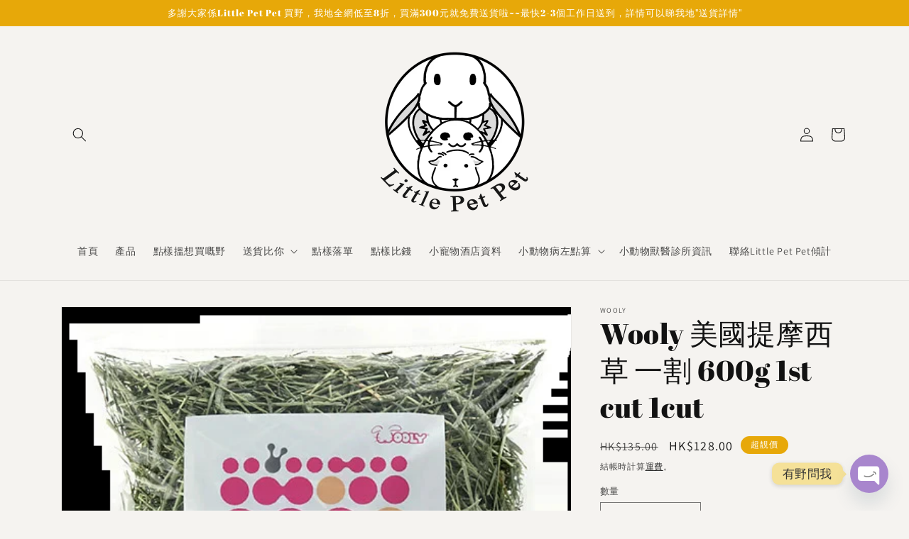

--- FILE ---
content_type: text/html; charset=utf-8
request_url: https://littlepetpet.com/products/wooly-%E7%BE%8E%E5%9C%8B%E6%8F%90%E6%91%A9%E8%A5%BF%E8%8D%89-%E4%B8%80%E5%89%B2-600g
body_size: 35645
content:
<!doctype html>
<html class="no-js" lang="zh-TW">
  <head><script id='sealappsUpsellTime'  async='async' src='https://cdn.shopify.com/s/files/1/0592/0492/7688/t/3/assets/upsell-beforecheckout.js?v=1691798438' data-animal-type=1691798438></script>
    <meta charset="utf-8">
    <meta http-equiv="X-UA-Compatible" content="IE=edge">
    <meta name="viewport" content="width=device-width,initial-scale=1">
    <meta name="theme-color" content="">
    <link rel="canonical" href="https://littlepetpet.com/products/wooly-%e7%be%8e%e5%9c%8b%e6%8f%90%e6%91%a9%e8%a5%bf%e8%8d%89-%e4%b8%80%e5%89%b2-600g">
    <link rel="preconnect" href="https://cdn.shopify.com" crossorigin><link rel="preconnect" href="https://fonts.shopifycdn.com" crossorigin><title>
      Wooly 美國提摩西草 一割 600g 1st cut 1cut
 &ndash; Little Pet Pet 小寵物食品用品店 提供天竺鼠,龍貓,兔仔,倉鼠,熊仔鼠等產品</title>

    
      <meta name="description" content="Wooly  美國提摩西草  一割 600g 1st cut 1cut 幼兔時期就可以使用的、WOOLY指定美國農家培育收割的新鮮牧草, 採用的美國華盛頓洲產的提摩西牧草含有豐富的繊維質。蛋白質和 脂質等的營養含量也非常均衡。 WOOLY的指定農家會根據我們的要求，在提摩西還很小很幼嫩的時期就收割、所以從幼嫩的莖部到花穗部全部可以吃掉。 因為在牧草幼嫩的時期採摘，所以也大大的減少了收穫量、是一款高品質的優質牧草。  原材料： 美國産提摩西  成分： 粗蛋白…………… 7.5 ％ ～ 9.5 ％ 粗脂肪…………… 2.0 ％ ～ 3.0 ％ 粗繊維…………… 28 ％ ～ 35 ％ 総繊維…………… 52 ％ ～ 68 ％ 磷…………">
    

    

<meta property="og:site_name" content="Little Pet Pet 小寵物食品用品店 提供天竺鼠,龍貓,兔仔,倉鼠,熊仔鼠等產品">
<meta property="og:url" content="https://littlepetpet.com/products/wooly-%e7%be%8e%e5%9c%8b%e6%8f%90%e6%91%a9%e8%a5%bf%e8%8d%89-%e4%b8%80%e5%89%b2-600g">
<meta property="og:title" content="Wooly 美國提摩西草 一割 600g 1st cut 1cut">
<meta property="og:type" content="product">
<meta property="og:description" content="Wooly  美國提摩西草  一割 600g 1st cut 1cut 幼兔時期就可以使用的、WOOLY指定美國農家培育收割的新鮮牧草, 採用的美國華盛頓洲產的提摩西牧草含有豐富的繊維質。蛋白質和 脂質等的營養含量也非常均衡。 WOOLY的指定農家會根據我們的要求，在提摩西還很小很幼嫩的時期就收割、所以從幼嫩的莖部到花穗部全部可以吃掉。 因為在牧草幼嫩的時期採摘，所以也大大的減少了收穫量、是一款高品質的優質牧草。  原材料： 美國産提摩西  成分： 粗蛋白…………… 7.5 ％ ～ 9.5 ％ 粗脂肪…………… 2.0 ％ ～ 3.0 ％ 粗繊維…………… 28 ％ ～ 35 ％ 総繊維…………… 52 ％ ～ 68 ％ 磷…………"><meta property="og:image" content="http://littlepetpet.com/cdn/shop/products/800x_1_ebc6c1c5-5065-4474-8a75-0f265aa9f16b.jpg?v=1649692145">
  <meta property="og:image:secure_url" content="https://littlepetpet.com/cdn/shop/products/800x_1_ebc6c1c5-5065-4474-8a75-0f265aa9f16b.jpg?v=1649692145">
  <meta property="og:image:width" content="500">
  <meta property="og:image:height" content="473"><meta property="og:price:amount" content="128.00">
  <meta property="og:price:currency" content="HKD"><meta name="twitter:card" content="summary_large_image">
<meta name="twitter:title" content="Wooly 美國提摩西草 一割 600g 1st cut 1cut">
<meta name="twitter:description" content="Wooly  美國提摩西草  一割 600g 1st cut 1cut 幼兔時期就可以使用的、WOOLY指定美國農家培育收割的新鮮牧草, 採用的美國華盛頓洲產的提摩西牧草含有豐富的繊維質。蛋白質和 脂質等的營養含量也非常均衡。 WOOLY的指定農家會根據我們的要求，在提摩西還很小很幼嫩的時期就收割、所以從幼嫩的莖部到花穗部全部可以吃掉。 因為在牧草幼嫩的時期採摘，所以也大大的減少了收穫量、是一款高品質的優質牧草。  原材料： 美國産提摩西  成分： 粗蛋白…………… 7.5 ％ ～ 9.5 ％ 粗脂肪…………… 2.0 ％ ～ 3.0 ％ 粗繊維…………… 28 ％ ～ 35 ％ 総繊維…………… 52 ％ ～ 68 ％ 磷…………">


    <script src="//littlepetpet.com/cdn/shop/t/21/assets/global.js?v=149496944046504657681747372340" defer="defer"></script>
    <script>window.performance && window.performance.mark && window.performance.mark('shopify.content_for_header.start');</script><meta name="facebook-domain-verification" content="p2oajmaxxy9tl8guas8of5muk6srny">
<meta name="google-site-verification" content="ED7_NXI70LiIU4atag-JSUYBYCE5Mxbcz-o4jA9Zuz4">
<meta id="shopify-digital-wallet" name="shopify-digital-wallet" content="/57040273562/digital_wallets/dialog">
<link rel="alternate" type="application/json+oembed" href="https://littlepetpet.com/products/wooly-%e7%be%8e%e5%9c%8b%e6%8f%90%e6%91%a9%e8%a5%bf%e8%8d%89-%e4%b8%80%e5%89%b2-600g.oembed">
<script async="async" src="/checkouts/internal/preloads.js?locale=zh-HK"></script>
<script id="shopify-features" type="application/json">{"accessToken":"5af85dcc47405c9446c226e9d262d0a9","betas":["rich-media-storefront-analytics"],"domain":"littlepetpet.com","predictiveSearch":false,"shopId":57040273562,"locale":"zh-tw"}</script>
<script>var Shopify = Shopify || {};
Shopify.shop = "pplittlestar.myshopify.com";
Shopify.locale = "zh-TW";
Shopify.currency = {"active":"HKD","rate":"1.0"};
Shopify.country = "HK";
Shopify.theme = {"name":"已更新 Dawn 的副本的副本","id":142278262938,"schema_name":"Dawn","schema_version":"7.0.0","theme_store_id":887,"role":"main"};
Shopify.theme.handle = "null";
Shopify.theme.style = {"id":null,"handle":null};
Shopify.cdnHost = "littlepetpet.com/cdn";
Shopify.routes = Shopify.routes || {};
Shopify.routes.root = "/";</script>
<script type="module">!function(o){(o.Shopify=o.Shopify||{}).modules=!0}(window);</script>
<script>!function(o){function n(){var o=[];function n(){o.push(Array.prototype.slice.apply(arguments))}return n.q=o,n}var t=o.Shopify=o.Shopify||{};t.loadFeatures=n(),t.autoloadFeatures=n()}(window);</script>
<script id="shop-js-analytics" type="application/json">{"pageType":"product"}</script>
<script defer="defer" async type="module" src="//littlepetpet.com/cdn/shopifycloud/shop-js/modules/v2/client.init-shop-cart-sync_CaiaFhqz.zh-TW.esm.js"></script>
<script defer="defer" async type="module" src="//littlepetpet.com/cdn/shopifycloud/shop-js/modules/v2/chunk.common_D2dUwcVR.esm.js"></script>
<script defer="defer" async type="module" src="//littlepetpet.com/cdn/shopifycloud/shop-js/modules/v2/chunk.modal_CdafGFEy.esm.js"></script>
<script type="module">
  await import("//littlepetpet.com/cdn/shopifycloud/shop-js/modules/v2/client.init-shop-cart-sync_CaiaFhqz.zh-TW.esm.js");
await import("//littlepetpet.com/cdn/shopifycloud/shop-js/modules/v2/chunk.common_D2dUwcVR.esm.js");
await import("//littlepetpet.com/cdn/shopifycloud/shop-js/modules/v2/chunk.modal_CdafGFEy.esm.js");

  window.Shopify.SignInWithShop?.initShopCartSync?.({"fedCMEnabled":true,"windoidEnabled":true});

</script>
<script>(function() {
  var isLoaded = false;
  function asyncLoad() {
    if (isLoaded) return;
    isLoaded = true;
    var urls = ["https:\/\/cdn.chaty.app\/pixel.js?id=m0g2egdmvj\u0026shop=pplittlestar.myshopify.com","https:\/\/simple-wishlist-app.webmavens.com\/js\/scripts\/wishlist.js?shop=pplittlestar.myshopify.com","https:\/\/simple-wishlist.webmavens.in\/js\/wishlist.js?shop=pplittlestar.myshopify.com","https:\/\/storage.googleapis.com\/timesact-resources\/scripts\/timesact.js?shop=pplittlestar.myshopify.com","https:\/\/cdn-bundler.nice-team.net\/app\/js\/bundler.js?shop=pplittlestar.myshopify.com","https:\/\/cdn.autoketing.org\/sdk-cdn\/discount-master\/dist\/product-discount-embed.js?t=1687894974486600400\u0026shop=pplittlestar.myshopify.com","https:\/\/upsellweb.sealapps.com\/static\/js\/upsell.min.js?shop=pplittlestar.myshopify.com","https:\/\/po.kaktusapp.com\/storage\/js\/kaktus_preorder-pplittlestar.myshopify.com.js?ver=78\u0026shop=pplittlestar.myshopify.com"];
    for (var i = 0; i < urls.length; i++) {
      var s = document.createElement('script');
      s.type = 'text/javascript';
      s.async = true;
      s.src = urls[i];
      var x = document.getElementsByTagName('script')[0];
      x.parentNode.insertBefore(s, x);
    }
  };
  if(window.attachEvent) {
    window.attachEvent('onload', asyncLoad);
  } else {
    window.addEventListener('load', asyncLoad, false);
  }
})();</script>
<script id="__st">var __st={"a":57040273562,"offset":28800,"reqid":"13aa251a-fa2e-4b55-ba31-cb58cfb81d2f-1769514896","pageurl":"littlepetpet.com\/products\/wooly-%E7%BE%8E%E5%9C%8B%E6%8F%90%E6%91%A9%E8%A5%BF%E8%8D%89-%E4%B8%80%E5%89%B2-600g","u":"ea330c594585","p":"product","rtyp":"product","rid":7307432099994};</script>
<script>window.ShopifyPaypalV4VisibilityTracking = true;</script>
<script id="captcha-bootstrap">!function(){'use strict';const t='contact',e='account',n='new_comment',o=[[t,t],['blogs',n],['comments',n],[t,'customer']],c=[[e,'customer_login'],[e,'guest_login'],[e,'recover_customer_password'],[e,'create_customer']],r=t=>t.map((([t,e])=>`form[action*='/${t}']:not([data-nocaptcha='true']) input[name='form_type'][value='${e}']`)).join(','),a=t=>()=>t?[...document.querySelectorAll(t)].map((t=>t.form)):[];function s(){const t=[...o],e=r(t);return a(e)}const i='password',u='form_key',d=['recaptcha-v3-token','g-recaptcha-response','h-captcha-response',i],f=()=>{try{return window.sessionStorage}catch{return}},m='__shopify_v',_=t=>t.elements[u];function p(t,e,n=!1){try{const o=window.sessionStorage,c=JSON.parse(o.getItem(e)),{data:r}=function(t){const{data:e,action:n}=t;return t[m]||n?{data:e,action:n}:{data:t,action:n}}(c);for(const[e,n]of Object.entries(r))t.elements[e]&&(t.elements[e].value=n);n&&o.removeItem(e)}catch(o){console.error('form repopulation failed',{error:o})}}const l='form_type',E='cptcha';function T(t){t.dataset[E]=!0}const w=window,h=w.document,L='Shopify',v='ce_forms',y='captcha';let A=!1;((t,e)=>{const n=(g='f06e6c50-85a8-45c8-87d0-21a2b65856fe',I='https://cdn.shopify.com/shopifycloud/storefront-forms-hcaptcha/ce_storefront_forms_captcha_hcaptcha.v1.5.2.iife.js',D={infoText:'已受到 hCaptcha 保護',privacyText:'隱私',termsText:'條款'},(t,e,n)=>{const o=w[L][v],c=o.bindForm;if(c)return c(t,g,e,D).then(n);var r;o.q.push([[t,g,e,D],n]),r=I,A||(h.body.append(Object.assign(h.createElement('script'),{id:'captcha-provider',async:!0,src:r})),A=!0)});var g,I,D;w[L]=w[L]||{},w[L][v]=w[L][v]||{},w[L][v].q=[],w[L][y]=w[L][y]||{},w[L][y].protect=function(t,e){n(t,void 0,e),T(t)},Object.freeze(w[L][y]),function(t,e,n,w,h,L){const[v,y,A,g]=function(t,e,n){const i=e?o:[],u=t?c:[],d=[...i,...u],f=r(d),m=r(i),_=r(d.filter((([t,e])=>n.includes(e))));return[a(f),a(m),a(_),s()]}(w,h,L),I=t=>{const e=t.target;return e instanceof HTMLFormElement?e:e&&e.form},D=t=>v().includes(t);t.addEventListener('submit',(t=>{const e=I(t);if(!e)return;const n=D(e)&&!e.dataset.hcaptchaBound&&!e.dataset.recaptchaBound,o=_(e),c=g().includes(e)&&(!o||!o.value);(n||c)&&t.preventDefault(),c&&!n&&(function(t){try{if(!f())return;!function(t){const e=f();if(!e)return;const n=_(t);if(!n)return;const o=n.value;o&&e.removeItem(o)}(t);const e=Array.from(Array(32),(()=>Math.random().toString(36)[2])).join('');!function(t,e){_(t)||t.append(Object.assign(document.createElement('input'),{type:'hidden',name:u})),t.elements[u].value=e}(t,e),function(t,e){const n=f();if(!n)return;const o=[...t.querySelectorAll(`input[type='${i}']`)].map((({name:t})=>t)),c=[...d,...o],r={};for(const[a,s]of new FormData(t).entries())c.includes(a)||(r[a]=s);n.setItem(e,JSON.stringify({[m]:1,action:t.action,data:r}))}(t,e)}catch(e){console.error('failed to persist form',e)}}(e),e.submit())}));const S=(t,e)=>{t&&!t.dataset[E]&&(n(t,e.some((e=>e===t))),T(t))};for(const o of['focusin','change'])t.addEventListener(o,(t=>{const e=I(t);D(e)&&S(e,y())}));const B=e.get('form_key'),M=e.get(l),P=B&&M;t.addEventListener('DOMContentLoaded',(()=>{const t=y();if(P)for(const e of t)e.elements[l].value===M&&p(e,B);[...new Set([...A(),...v().filter((t=>'true'===t.dataset.shopifyCaptcha))])].forEach((e=>S(e,t)))}))}(h,new URLSearchParams(w.location.search),n,t,e,['guest_login'])})(!0,!0)}();</script>
<script integrity="sha256-4kQ18oKyAcykRKYeNunJcIwy7WH5gtpwJnB7kiuLZ1E=" data-source-attribution="shopify.loadfeatures" defer="defer" src="//littlepetpet.com/cdn/shopifycloud/storefront/assets/storefront/load_feature-a0a9edcb.js" crossorigin="anonymous"></script>
<script data-source-attribution="shopify.dynamic_checkout.dynamic.init">var Shopify=Shopify||{};Shopify.PaymentButton=Shopify.PaymentButton||{isStorefrontPortableWallets:!0,init:function(){window.Shopify.PaymentButton.init=function(){};var t=document.createElement("script");t.src="https://littlepetpet.com/cdn/shopifycloud/portable-wallets/latest/portable-wallets.zh-tw.js",t.type="module",document.head.appendChild(t)}};
</script>
<script data-source-attribution="shopify.dynamic_checkout.buyer_consent">
  function portableWalletsHideBuyerConsent(e){var t=document.getElementById("shopify-buyer-consent"),n=document.getElementById("shopify-subscription-policy-button");t&&n&&(t.classList.add("hidden"),t.setAttribute("aria-hidden","true"),n.removeEventListener("click",e))}function portableWalletsShowBuyerConsent(e){var t=document.getElementById("shopify-buyer-consent"),n=document.getElementById("shopify-subscription-policy-button");t&&n&&(t.classList.remove("hidden"),t.removeAttribute("aria-hidden"),n.addEventListener("click",e))}window.Shopify?.PaymentButton&&(window.Shopify.PaymentButton.hideBuyerConsent=portableWalletsHideBuyerConsent,window.Shopify.PaymentButton.showBuyerConsent=portableWalletsShowBuyerConsent);
</script>
<script data-source-attribution="shopify.dynamic_checkout.cart.bootstrap">document.addEventListener("DOMContentLoaded",(function(){function t(){return document.querySelector("shopify-accelerated-checkout-cart, shopify-accelerated-checkout")}if(t())Shopify.PaymentButton.init();else{new MutationObserver((function(e,n){t()&&(Shopify.PaymentButton.init(),n.disconnect())})).observe(document.body,{childList:!0,subtree:!0})}}));
</script>
<link id="shopify-accelerated-checkout-styles" rel="stylesheet" media="screen" href="https://littlepetpet.com/cdn/shopifycloud/portable-wallets/latest/accelerated-checkout-backwards-compat.css" crossorigin="anonymous">
<style id="shopify-accelerated-checkout-cart">
        #shopify-buyer-consent {
  margin-top: 1em;
  display: inline-block;
  width: 100%;
}

#shopify-buyer-consent.hidden {
  display: none;
}

#shopify-subscription-policy-button {
  background: none;
  border: none;
  padding: 0;
  text-decoration: underline;
  font-size: inherit;
  cursor: pointer;
}

#shopify-subscription-policy-button::before {
  box-shadow: none;
}

      </style>
<script id="sections-script" data-sections="header,footer" defer="defer" src="//littlepetpet.com/cdn/shop/t/21/compiled_assets/scripts.js?v=560"></script>
<script>window.performance && window.performance.mark && window.performance.mark('shopify.content_for_header.end');</script>


    <style data-shopify>
      @font-face {
  font-family: Assistant;
  font-weight: 400;
  font-style: normal;
  font-display: swap;
  src: url("//littlepetpet.com/cdn/fonts/assistant/assistant_n4.9120912a469cad1cc292572851508ca49d12e768.woff2") format("woff2"),
       url("//littlepetpet.com/cdn/fonts/assistant/assistant_n4.6e9875ce64e0fefcd3f4446b7ec9036b3ddd2985.woff") format("woff");
}

      @font-face {
  font-family: Assistant;
  font-weight: 700;
  font-style: normal;
  font-display: swap;
  src: url("//littlepetpet.com/cdn/fonts/assistant/assistant_n7.bf44452348ec8b8efa3aa3068825305886b1c83c.woff2") format("woff2"),
       url("//littlepetpet.com/cdn/fonts/assistant/assistant_n7.0c887fee83f6b3bda822f1150b912c72da0f7b64.woff") format("woff");
}

      
      
      @font-face {
  font-family: "Abril Fatface";
  font-weight: 400;
  font-style: normal;
  font-display: swap;
  src: url("//littlepetpet.com/cdn/fonts/abril_fatface/abrilfatface_n4.002841dd08a4d39b2c2d7fe9d598d4782afb7225.woff2") format("woff2"),
       url("//littlepetpet.com/cdn/fonts/abril_fatface/abrilfatface_n4.0d8f922831420cd750572c7a70f4c623018424d8.woff") format("woff");
}


      :root {
        --font-body-family: Assistant, sans-serif;
        --font-body-style: normal;
        --font-body-weight: 400;
        --font-body-weight-bold: 700;

        --font-heading-family: "Abril Fatface", serif;
        --font-heading-style: normal;
        --font-heading-weight: 400;

        --font-body-scale: 1.0;
        --font-heading-scale: 1.0;

        --color-base-text: 18, 18, 18;
        --color-shadow: 18, 18, 18;
        --color-base-background-1: 245, 243, 240;
        --color-base-background-2: 243, 243, 243;
        --color-base-solid-button-labels: 255, 255, 255;
        --color-base-outline-button-labels: 18, 18, 18;
        --color-base-accent-1: 18, 18, 18;
        --color-base-accent-2: 231, 168, 9;
        --payment-terms-background-color: #f5f3f0;

        --gradient-base-background-1: #f5f3f0;
        --gradient-base-background-2: #F3F3F3;
        --gradient-base-accent-1: #121212;
        --gradient-base-accent-2: #e7a809;

        --media-padding: px;
        --media-border-opacity: 0.05;
        --media-border-width: 1px;
        --media-radius: 0px;
        --media-shadow-opacity: 0.0;
        --media-shadow-horizontal-offset: 0px;
        --media-shadow-vertical-offset: 0px;
        --media-shadow-blur-radius: 0px;
        --media-shadow-visible: 0;

        --page-width: 120rem;
        --page-width-margin: 0rem;

        --product-card-image-padding: 0.0rem;
        --product-card-corner-radius: 0.0rem;
        --product-card-text-alignment: left;
        --product-card-border-width: 0.0rem;
        --product-card-border-opacity: 0.0;
        --product-card-shadow-opacity: 0.1;
        --product-card-shadow-visible: 1;
        --product-card-shadow-horizontal-offset: 0.0rem;
        --product-card-shadow-vertical-offset: 0.0rem;
        --product-card-shadow-blur-radius: 0.0rem;

        --collection-card-image-padding: 0.0rem;
        --collection-card-corner-radius: 0.0rem;
        --collection-card-text-alignment: left;
        --collection-card-border-width: 0.0rem;
        --collection-card-border-opacity: 0.0;
        --collection-card-shadow-opacity: 0.1;
        --collection-card-shadow-visible: 1;
        --collection-card-shadow-horizontal-offset: 0.0rem;
        --collection-card-shadow-vertical-offset: 0.0rem;
        --collection-card-shadow-blur-radius: 0.0rem;

        --blog-card-image-padding: 0.0rem;
        --blog-card-corner-radius: 0.0rem;
        --blog-card-text-alignment: left;
        --blog-card-border-width: 0.0rem;
        --blog-card-border-opacity: 0.0;
        --blog-card-shadow-opacity: 0.1;
        --blog-card-shadow-visible: 1;
        --blog-card-shadow-horizontal-offset: 0.0rem;
        --blog-card-shadow-vertical-offset: 0.0rem;
        --blog-card-shadow-blur-radius: 0.0rem;

        --badge-corner-radius: 4.0rem;

        --popup-border-width: 1px;
        --popup-border-opacity: 0.1;
        --popup-corner-radius: 0px;
        --popup-shadow-opacity: 0.0;
        --popup-shadow-horizontal-offset: 0px;
        --popup-shadow-vertical-offset: 0px;
        --popup-shadow-blur-radius: 0px;

        --drawer-border-width: 1px;
        --drawer-border-opacity: 0.1;
        --drawer-shadow-opacity: 0.0;
        --drawer-shadow-horizontal-offset: 0px;
        --drawer-shadow-vertical-offset: 0px;
        --drawer-shadow-blur-radius: 0px;

        --spacing-sections-desktop: 0px;
        --spacing-sections-mobile: 0px;

        --grid-desktop-vertical-spacing: 8px;
        --grid-desktop-horizontal-spacing: 8px;
        --grid-mobile-vertical-spacing: 4px;
        --grid-mobile-horizontal-spacing: 4px;

        --text-boxes-border-opacity: 0.0;
        --text-boxes-border-width: 0px;
        --text-boxes-radius: 0px;
        --text-boxes-shadow-opacity: 0.0;
        --text-boxes-shadow-visible: 0;
        --text-boxes-shadow-horizontal-offset: 0px;
        --text-boxes-shadow-vertical-offset: 0px;
        --text-boxes-shadow-blur-radius: 0px;

        --buttons-radius: 0px;
        --buttons-radius-outset: 0px;
        --buttons-border-width: 1px;
        --buttons-border-opacity: 1.0;
        --buttons-shadow-opacity: 0.0;
        --buttons-shadow-visible: 0;
        --buttons-shadow-horizontal-offset: 0px;
        --buttons-shadow-vertical-offset: 0px;
        --buttons-shadow-blur-radius: 0px;
        --buttons-border-offset: 0px;

        --inputs-radius: 0px;
        --inputs-border-width: 1px;
        --inputs-border-opacity: 0.55;
        --inputs-shadow-opacity: 0.0;
        --inputs-shadow-horizontal-offset: 0px;
        --inputs-margin-offset: 0px;
        --inputs-shadow-vertical-offset: 0px;
        --inputs-shadow-blur-radius: 0px;
        --inputs-radius-outset: 0px;

        --variant-pills-radius: 40px;
        --variant-pills-border-width: 1px;
        --variant-pills-border-opacity: 0.55;
        --variant-pills-shadow-opacity: 0.0;
        --variant-pills-shadow-horizontal-offset: 0px;
        --variant-pills-shadow-vertical-offset: 0px;
        --variant-pills-shadow-blur-radius: 0px;
      }

      *,
      *::before,
      *::after {
        box-sizing: inherit;
      }

      html {
        box-sizing: border-box;
        font-size: calc(var(--font-body-scale) * 62.5%);
        height: 100%;
      }

      body {
        display: grid;
        grid-template-rows: auto auto 1fr auto;
        grid-template-columns: 100%;
        min-height: 100%;
        margin: 0;
        font-size: 1.5rem;
        letter-spacing: 0.06rem;
        line-height: calc(1 + 0.8 / var(--font-body-scale));
        font-family: var(--font-body-family);
        font-style: var(--font-body-style);
        font-weight: var(--font-body-weight);
      }

      @media screen and (min-width: 750px) {
        body {
          font-size: 1.6rem;
        }
      }
    </style>

    <link href="//littlepetpet.com/cdn/shop/t/21/assets/base.css?v=106997162017984916431747372340" rel="stylesheet" type="text/css" media="all" />
<link rel="preload" as="font" href="//littlepetpet.com/cdn/fonts/assistant/assistant_n4.9120912a469cad1cc292572851508ca49d12e768.woff2" type="font/woff2" crossorigin><link rel="preload" as="font" href="//littlepetpet.com/cdn/fonts/abril_fatface/abrilfatface_n4.002841dd08a4d39b2c2d7fe9d598d4782afb7225.woff2" type="font/woff2" crossorigin><link rel="stylesheet" href="//littlepetpet.com/cdn/shop/t/21/assets/component-predictive-search.css?v=83512081251802922551747372340" media="print" onload="this.media='all'"><script>document.documentElement.className = document.documentElement.className.replace('no-js', 'js');
    if (Shopify.designMode) {
      document.documentElement.classList.add('shopify-design-mode');
    }
    </script>
  
  







<link href="https://monorail-edge.shopifysvc.com" rel="dns-prefetch">
<script>(function(){if ("sendBeacon" in navigator && "performance" in window) {try {var session_token_from_headers = performance.getEntriesByType('navigation')[0].serverTiming.find(x => x.name == '_s').description;} catch {var session_token_from_headers = undefined;}var session_cookie_matches = document.cookie.match(/_shopify_s=([^;]*)/);var session_token_from_cookie = session_cookie_matches && session_cookie_matches.length === 2 ? session_cookie_matches[1] : "";var session_token = session_token_from_headers || session_token_from_cookie || "";function handle_abandonment_event(e) {var entries = performance.getEntries().filter(function(entry) {return /monorail-edge.shopifysvc.com/.test(entry.name);});if (!window.abandonment_tracked && entries.length === 0) {window.abandonment_tracked = true;var currentMs = Date.now();var navigation_start = performance.timing.navigationStart;var payload = {shop_id: 57040273562,url: window.location.href,navigation_start,duration: currentMs - navigation_start,session_token,page_type: "product"};window.navigator.sendBeacon("https://monorail-edge.shopifysvc.com/v1/produce", JSON.stringify({schema_id: "online_store_buyer_site_abandonment/1.1",payload: payload,metadata: {event_created_at_ms: currentMs,event_sent_at_ms: currentMs}}));}}window.addEventListener('pagehide', handle_abandonment_event);}}());</script>
<script id="web-pixels-manager-setup">(function e(e,d,r,n,o){if(void 0===o&&(o={}),!Boolean(null===(a=null===(i=window.Shopify)||void 0===i?void 0:i.analytics)||void 0===a?void 0:a.replayQueue)){var i,a;window.Shopify=window.Shopify||{};var t=window.Shopify;t.analytics=t.analytics||{};var s=t.analytics;s.replayQueue=[],s.publish=function(e,d,r){return s.replayQueue.push([e,d,r]),!0};try{self.performance.mark("wpm:start")}catch(e){}var l=function(){var e={modern:/Edge?\/(1{2}[4-9]|1[2-9]\d|[2-9]\d{2}|\d{4,})\.\d+(\.\d+|)|Firefox\/(1{2}[4-9]|1[2-9]\d|[2-9]\d{2}|\d{4,})\.\d+(\.\d+|)|Chrom(ium|e)\/(9{2}|\d{3,})\.\d+(\.\d+|)|(Maci|X1{2}).+ Version\/(15\.\d+|(1[6-9]|[2-9]\d|\d{3,})\.\d+)([,.]\d+|)( \(\w+\)|)( Mobile\/\w+|) Safari\/|Chrome.+OPR\/(9{2}|\d{3,})\.\d+\.\d+|(CPU[ +]OS|iPhone[ +]OS|CPU[ +]iPhone|CPU IPhone OS|CPU iPad OS)[ +]+(15[._]\d+|(1[6-9]|[2-9]\d|\d{3,})[._]\d+)([._]\d+|)|Android:?[ /-](13[3-9]|1[4-9]\d|[2-9]\d{2}|\d{4,})(\.\d+|)(\.\d+|)|Android.+Firefox\/(13[5-9]|1[4-9]\d|[2-9]\d{2}|\d{4,})\.\d+(\.\d+|)|Android.+Chrom(ium|e)\/(13[3-9]|1[4-9]\d|[2-9]\d{2}|\d{4,})\.\d+(\.\d+|)|SamsungBrowser\/([2-9]\d|\d{3,})\.\d+/,legacy:/Edge?\/(1[6-9]|[2-9]\d|\d{3,})\.\d+(\.\d+|)|Firefox\/(5[4-9]|[6-9]\d|\d{3,})\.\d+(\.\d+|)|Chrom(ium|e)\/(5[1-9]|[6-9]\d|\d{3,})\.\d+(\.\d+|)([\d.]+$|.*Safari\/(?![\d.]+ Edge\/[\d.]+$))|(Maci|X1{2}).+ Version\/(10\.\d+|(1[1-9]|[2-9]\d|\d{3,})\.\d+)([,.]\d+|)( \(\w+\)|)( Mobile\/\w+|) Safari\/|Chrome.+OPR\/(3[89]|[4-9]\d|\d{3,})\.\d+\.\d+|(CPU[ +]OS|iPhone[ +]OS|CPU[ +]iPhone|CPU IPhone OS|CPU iPad OS)[ +]+(10[._]\d+|(1[1-9]|[2-9]\d|\d{3,})[._]\d+)([._]\d+|)|Android:?[ /-](13[3-9]|1[4-9]\d|[2-9]\d{2}|\d{4,})(\.\d+|)(\.\d+|)|Mobile Safari.+OPR\/([89]\d|\d{3,})\.\d+\.\d+|Android.+Firefox\/(13[5-9]|1[4-9]\d|[2-9]\d{2}|\d{4,})\.\d+(\.\d+|)|Android.+Chrom(ium|e)\/(13[3-9]|1[4-9]\d|[2-9]\d{2}|\d{4,})\.\d+(\.\d+|)|Android.+(UC? ?Browser|UCWEB|U3)[ /]?(15\.([5-9]|\d{2,})|(1[6-9]|[2-9]\d|\d{3,})\.\d+)\.\d+|SamsungBrowser\/(5\.\d+|([6-9]|\d{2,})\.\d+)|Android.+MQ{2}Browser\/(14(\.(9|\d{2,})|)|(1[5-9]|[2-9]\d|\d{3,})(\.\d+|))(\.\d+|)|K[Aa][Ii]OS\/(3\.\d+|([4-9]|\d{2,})\.\d+)(\.\d+|)/},d=e.modern,r=e.legacy,n=navigator.userAgent;return n.match(d)?"modern":n.match(r)?"legacy":"unknown"}(),u="modern"===l?"modern":"legacy",c=(null!=n?n:{modern:"",legacy:""})[u],f=function(e){return[e.baseUrl,"/wpm","/b",e.hashVersion,"modern"===e.buildTarget?"m":"l",".js"].join("")}({baseUrl:d,hashVersion:r,buildTarget:u}),m=function(e){var d=e.version,r=e.bundleTarget,n=e.surface,o=e.pageUrl,i=e.monorailEndpoint;return{emit:function(e){var a=e.status,t=e.errorMsg,s=(new Date).getTime(),l=JSON.stringify({metadata:{event_sent_at_ms:s},events:[{schema_id:"web_pixels_manager_load/3.1",payload:{version:d,bundle_target:r,page_url:o,status:a,surface:n,error_msg:t},metadata:{event_created_at_ms:s}}]});if(!i)return console&&console.warn&&console.warn("[Web Pixels Manager] No Monorail endpoint provided, skipping logging."),!1;try{return self.navigator.sendBeacon.bind(self.navigator)(i,l)}catch(e){}var u=new XMLHttpRequest;try{return u.open("POST",i,!0),u.setRequestHeader("Content-Type","text/plain"),u.send(l),!0}catch(e){return console&&console.warn&&console.warn("[Web Pixels Manager] Got an unhandled error while logging to Monorail."),!1}}}}({version:r,bundleTarget:l,surface:e.surface,pageUrl:self.location.href,monorailEndpoint:e.monorailEndpoint});try{o.browserTarget=l,function(e){var d=e.src,r=e.async,n=void 0===r||r,o=e.onload,i=e.onerror,a=e.sri,t=e.scriptDataAttributes,s=void 0===t?{}:t,l=document.createElement("script"),u=document.querySelector("head"),c=document.querySelector("body");if(l.async=n,l.src=d,a&&(l.integrity=a,l.crossOrigin="anonymous"),s)for(var f in s)if(Object.prototype.hasOwnProperty.call(s,f))try{l.dataset[f]=s[f]}catch(e){}if(o&&l.addEventListener("load",o),i&&l.addEventListener("error",i),u)u.appendChild(l);else{if(!c)throw new Error("Did not find a head or body element to append the script");c.appendChild(l)}}({src:f,async:!0,onload:function(){if(!function(){var e,d;return Boolean(null===(d=null===(e=window.Shopify)||void 0===e?void 0:e.analytics)||void 0===d?void 0:d.initialized)}()){var d=window.webPixelsManager.init(e)||void 0;if(d){var r=window.Shopify.analytics;r.replayQueue.forEach((function(e){var r=e[0],n=e[1],o=e[2];d.publishCustomEvent(r,n,o)})),r.replayQueue=[],r.publish=d.publishCustomEvent,r.visitor=d.visitor,r.initialized=!0}}},onerror:function(){return m.emit({status:"failed",errorMsg:"".concat(f," has failed to load")})},sri:function(e){var d=/^sha384-[A-Za-z0-9+/=]+$/;return"string"==typeof e&&d.test(e)}(c)?c:"",scriptDataAttributes:o}),m.emit({status:"loading"})}catch(e){m.emit({status:"failed",errorMsg:(null==e?void 0:e.message)||"Unknown error"})}}})({shopId: 57040273562,storefrontBaseUrl: "https://littlepetpet.com",extensionsBaseUrl: "https://extensions.shopifycdn.com/cdn/shopifycloud/web-pixels-manager",monorailEndpoint: "https://monorail-edge.shopifysvc.com/unstable/produce_batch",surface: "storefront-renderer",enabledBetaFlags: ["2dca8a86"],webPixelsConfigList: [{"id":"631472282","configuration":"{\"config\":\"{\\\"pixel_id\\\":\\\"G-RQQ7XDLMFX\\\",\\\"target_country\\\":\\\"HK\\\",\\\"gtag_events\\\":[{\\\"type\\\":\\\"search\\\",\\\"action_label\\\":[\\\"G-RQQ7XDLMFX\\\",\\\"AW-11025827119\\\/A5zoCLyypoIYEK-Kw4kp\\\"]},{\\\"type\\\":\\\"begin_checkout\\\",\\\"action_label\\\":[\\\"G-RQQ7XDLMFX\\\",\\\"AW-11025827119\\\/0IClCLmypoIYEK-Kw4kp\\\"]},{\\\"type\\\":\\\"view_item\\\",\\\"action_label\\\":[\\\"G-RQQ7XDLMFX\\\",\\\"AW-11025827119\\\/sRNzCLOypoIYEK-Kw4kp\\\",\\\"MC-5JTWVK30NP\\\"]},{\\\"type\\\":\\\"purchase\\\",\\\"action_label\\\":[\\\"G-RQQ7XDLMFX\\\",\\\"AW-11025827119\\\/a-vvCLCypoIYEK-Kw4kp\\\",\\\"MC-5JTWVK30NP\\\"]},{\\\"type\\\":\\\"page_view\\\",\\\"action_label\\\":[\\\"G-RQQ7XDLMFX\\\",\\\"AW-11025827119\\\/-ZvbCK2ypoIYEK-Kw4kp\\\",\\\"MC-5JTWVK30NP\\\"]},{\\\"type\\\":\\\"add_payment_info\\\",\\\"action_label\\\":[\\\"G-RQQ7XDLMFX\\\",\\\"AW-11025827119\\\/Wu0OCL-ypoIYEK-Kw4kp\\\"]},{\\\"type\\\":\\\"add_to_cart\\\",\\\"action_label\\\":[\\\"G-RQQ7XDLMFX\\\",\\\"AW-11025827119\\\/kga1CLaypoIYEK-Kw4kp\\\"]}],\\\"enable_monitoring_mode\\\":false}\"}","eventPayloadVersion":"v1","runtimeContext":"OPEN","scriptVersion":"b2a88bafab3e21179ed38636efcd8a93","type":"APP","apiClientId":1780363,"privacyPurposes":[],"dataSharingAdjustments":{"protectedCustomerApprovalScopes":["read_customer_address","read_customer_email","read_customer_name","read_customer_personal_data","read_customer_phone"]}},{"id":"273219738","configuration":"{\"pixel_id\":\"298423695426607\",\"pixel_type\":\"facebook_pixel\",\"metaapp_system_user_token\":\"-\"}","eventPayloadVersion":"v1","runtimeContext":"OPEN","scriptVersion":"ca16bc87fe92b6042fbaa3acc2fbdaa6","type":"APP","apiClientId":2329312,"privacyPurposes":["ANALYTICS","MARKETING","SALE_OF_DATA"],"dataSharingAdjustments":{"protectedCustomerApprovalScopes":["read_customer_address","read_customer_email","read_customer_name","read_customer_personal_data","read_customer_phone"]}},{"id":"19497114","configuration":"{\"myshopifyDomain\":\"pplittlestar.myshopify.com\"}","eventPayloadVersion":"v1","runtimeContext":"STRICT","scriptVersion":"23b97d18e2aa74363140dc29c9284e87","type":"APP","apiClientId":2775569,"privacyPurposes":["ANALYTICS","MARKETING","SALE_OF_DATA"],"dataSharingAdjustments":{"protectedCustomerApprovalScopes":["read_customer_address","read_customer_email","read_customer_name","read_customer_phone","read_customer_personal_data"]}},{"id":"shopify-app-pixel","configuration":"{}","eventPayloadVersion":"v1","runtimeContext":"STRICT","scriptVersion":"0450","apiClientId":"shopify-pixel","type":"APP","privacyPurposes":["ANALYTICS","MARKETING"]},{"id":"shopify-custom-pixel","eventPayloadVersion":"v1","runtimeContext":"LAX","scriptVersion":"0450","apiClientId":"shopify-pixel","type":"CUSTOM","privacyPurposes":["ANALYTICS","MARKETING"]}],isMerchantRequest: false,initData: {"shop":{"name":"Little Pet Pet 小寵物食品用品店 提供天竺鼠,龍貓,兔仔,倉鼠,熊仔鼠等產品","paymentSettings":{"currencyCode":"HKD"},"myshopifyDomain":"pplittlestar.myshopify.com","countryCode":"HK","storefrontUrl":"https:\/\/littlepetpet.com"},"customer":null,"cart":null,"checkout":null,"productVariants":[{"price":{"amount":128.0,"currencyCode":"HKD"},"product":{"title":"Wooly  美國提摩西草  一割 600g 1st cut 1cut","vendor":"Wooly","id":"7307432099994","untranslatedTitle":"Wooly  美國提摩西草  一割 600g 1st cut 1cut","url":"\/products\/wooly-%E7%BE%8E%E5%9C%8B%E6%8F%90%E6%91%A9%E8%A5%BF%E8%8D%89-%E4%B8%80%E5%89%B2-600g","type":"牧草(主食)"},"id":"41852360097946","image":{"src":"\/\/littlepetpet.com\/cdn\/shop\/products\/800x_1_ebc6c1c5-5065-4474-8a75-0f265aa9f16b.jpg?v=1649692145"},"sku":"","title":"Default Title","untranslatedTitle":"Default Title"}],"purchasingCompany":null},},"https://littlepetpet.com/cdn","fcfee988w5aeb613cpc8e4bc33m6693e112",{"modern":"","legacy":""},{"shopId":"57040273562","storefrontBaseUrl":"https:\/\/littlepetpet.com","extensionBaseUrl":"https:\/\/extensions.shopifycdn.com\/cdn\/shopifycloud\/web-pixels-manager","surface":"storefront-renderer","enabledBetaFlags":"[\"2dca8a86\"]","isMerchantRequest":"false","hashVersion":"fcfee988w5aeb613cpc8e4bc33m6693e112","publish":"custom","events":"[[\"page_viewed\",{}],[\"product_viewed\",{\"productVariant\":{\"price\":{\"amount\":128.0,\"currencyCode\":\"HKD\"},\"product\":{\"title\":\"Wooly  美國提摩西草  一割 600g 1st cut 1cut\",\"vendor\":\"Wooly\",\"id\":\"7307432099994\",\"untranslatedTitle\":\"Wooly  美國提摩西草  一割 600g 1st cut 1cut\",\"url\":\"\/products\/wooly-%E7%BE%8E%E5%9C%8B%E6%8F%90%E6%91%A9%E8%A5%BF%E8%8D%89-%E4%B8%80%E5%89%B2-600g\",\"type\":\"牧草(主食)\"},\"id\":\"41852360097946\",\"image\":{\"src\":\"\/\/littlepetpet.com\/cdn\/shop\/products\/800x_1_ebc6c1c5-5065-4474-8a75-0f265aa9f16b.jpg?v=1649692145\"},\"sku\":\"\",\"title\":\"Default Title\",\"untranslatedTitle\":\"Default Title\"}}]]"});</script><script>
  window.ShopifyAnalytics = window.ShopifyAnalytics || {};
  window.ShopifyAnalytics.meta = window.ShopifyAnalytics.meta || {};
  window.ShopifyAnalytics.meta.currency = 'HKD';
  var meta = {"product":{"id":7307432099994,"gid":"gid:\/\/shopify\/Product\/7307432099994","vendor":"Wooly","type":"牧草(主食)","handle":"wooly-美國提摩西草-一割-600g","variants":[{"id":41852360097946,"price":12800,"name":"Wooly  美國提摩西草  一割 600g 1st cut 1cut","public_title":null,"sku":""}],"remote":false},"page":{"pageType":"product","resourceType":"product","resourceId":7307432099994,"requestId":"13aa251a-fa2e-4b55-ba31-cb58cfb81d2f-1769514896"}};
  for (var attr in meta) {
    window.ShopifyAnalytics.meta[attr] = meta[attr];
  }
</script>
<script class="analytics">
  (function () {
    var customDocumentWrite = function(content) {
      var jquery = null;

      if (window.jQuery) {
        jquery = window.jQuery;
      } else if (window.Checkout && window.Checkout.$) {
        jquery = window.Checkout.$;
      }

      if (jquery) {
        jquery('body').append(content);
      }
    };

    var hasLoggedConversion = function(token) {
      if (token) {
        return document.cookie.indexOf('loggedConversion=' + token) !== -1;
      }
      return false;
    }

    var setCookieIfConversion = function(token) {
      if (token) {
        var twoMonthsFromNow = new Date(Date.now());
        twoMonthsFromNow.setMonth(twoMonthsFromNow.getMonth() + 2);

        document.cookie = 'loggedConversion=' + token + '; expires=' + twoMonthsFromNow;
      }
    }

    var trekkie = window.ShopifyAnalytics.lib = window.trekkie = window.trekkie || [];
    if (trekkie.integrations) {
      return;
    }
    trekkie.methods = [
      'identify',
      'page',
      'ready',
      'track',
      'trackForm',
      'trackLink'
    ];
    trekkie.factory = function(method) {
      return function() {
        var args = Array.prototype.slice.call(arguments);
        args.unshift(method);
        trekkie.push(args);
        return trekkie;
      };
    };
    for (var i = 0; i < trekkie.methods.length; i++) {
      var key = trekkie.methods[i];
      trekkie[key] = trekkie.factory(key);
    }
    trekkie.load = function(config) {
      trekkie.config = config || {};
      trekkie.config.initialDocumentCookie = document.cookie;
      var first = document.getElementsByTagName('script')[0];
      var script = document.createElement('script');
      script.type = 'text/javascript';
      script.onerror = function(e) {
        var scriptFallback = document.createElement('script');
        scriptFallback.type = 'text/javascript';
        scriptFallback.onerror = function(error) {
                var Monorail = {
      produce: function produce(monorailDomain, schemaId, payload) {
        var currentMs = new Date().getTime();
        var event = {
          schema_id: schemaId,
          payload: payload,
          metadata: {
            event_created_at_ms: currentMs,
            event_sent_at_ms: currentMs
          }
        };
        return Monorail.sendRequest("https://" + monorailDomain + "/v1/produce", JSON.stringify(event));
      },
      sendRequest: function sendRequest(endpointUrl, payload) {
        // Try the sendBeacon API
        if (window && window.navigator && typeof window.navigator.sendBeacon === 'function' && typeof window.Blob === 'function' && !Monorail.isIos12()) {
          var blobData = new window.Blob([payload], {
            type: 'text/plain'
          });

          if (window.navigator.sendBeacon(endpointUrl, blobData)) {
            return true;
          } // sendBeacon was not successful

        } // XHR beacon

        var xhr = new XMLHttpRequest();

        try {
          xhr.open('POST', endpointUrl);
          xhr.setRequestHeader('Content-Type', 'text/plain');
          xhr.send(payload);
        } catch (e) {
          console.log(e);
        }

        return false;
      },
      isIos12: function isIos12() {
        return window.navigator.userAgent.lastIndexOf('iPhone; CPU iPhone OS 12_') !== -1 || window.navigator.userAgent.lastIndexOf('iPad; CPU OS 12_') !== -1;
      }
    };
    Monorail.produce('monorail-edge.shopifysvc.com',
      'trekkie_storefront_load_errors/1.1',
      {shop_id: 57040273562,
      theme_id: 142278262938,
      app_name: "storefront",
      context_url: window.location.href,
      source_url: "//littlepetpet.com/cdn/s/trekkie.storefront.a804e9514e4efded663580eddd6991fcc12b5451.min.js"});

        };
        scriptFallback.async = true;
        scriptFallback.src = '//littlepetpet.com/cdn/s/trekkie.storefront.a804e9514e4efded663580eddd6991fcc12b5451.min.js';
        first.parentNode.insertBefore(scriptFallback, first);
      };
      script.async = true;
      script.src = '//littlepetpet.com/cdn/s/trekkie.storefront.a804e9514e4efded663580eddd6991fcc12b5451.min.js';
      first.parentNode.insertBefore(script, first);
    };
    trekkie.load(
      {"Trekkie":{"appName":"storefront","development":false,"defaultAttributes":{"shopId":57040273562,"isMerchantRequest":null,"themeId":142278262938,"themeCityHash":"1067165990269583157","contentLanguage":"zh-TW","currency":"HKD","eventMetadataId":"3d9cb8d1-4da1-41b3-9f66-a23465b76a53"},"isServerSideCookieWritingEnabled":true,"monorailRegion":"shop_domain","enabledBetaFlags":["65f19447"]},"Session Attribution":{},"S2S":{"facebookCapiEnabled":true,"source":"trekkie-storefront-renderer","apiClientId":580111}}
    );

    var loaded = false;
    trekkie.ready(function() {
      if (loaded) return;
      loaded = true;

      window.ShopifyAnalytics.lib = window.trekkie;

      var originalDocumentWrite = document.write;
      document.write = customDocumentWrite;
      try { window.ShopifyAnalytics.merchantGoogleAnalytics.call(this); } catch(error) {};
      document.write = originalDocumentWrite;

      window.ShopifyAnalytics.lib.page(null,{"pageType":"product","resourceType":"product","resourceId":7307432099994,"requestId":"13aa251a-fa2e-4b55-ba31-cb58cfb81d2f-1769514896","shopifyEmitted":true});

      var match = window.location.pathname.match(/checkouts\/(.+)\/(thank_you|post_purchase)/)
      var token = match? match[1]: undefined;
      if (!hasLoggedConversion(token)) {
        setCookieIfConversion(token);
        window.ShopifyAnalytics.lib.track("Viewed Product",{"currency":"HKD","variantId":41852360097946,"productId":7307432099994,"productGid":"gid:\/\/shopify\/Product\/7307432099994","name":"Wooly  美國提摩西草  一割 600g 1st cut 1cut","price":"128.00","sku":"","brand":"Wooly","variant":null,"category":"牧草(主食)","nonInteraction":true,"remote":false},undefined,undefined,{"shopifyEmitted":true});
      window.ShopifyAnalytics.lib.track("monorail:\/\/trekkie_storefront_viewed_product\/1.1",{"currency":"HKD","variantId":41852360097946,"productId":7307432099994,"productGid":"gid:\/\/shopify\/Product\/7307432099994","name":"Wooly  美國提摩西草  一割 600g 1st cut 1cut","price":"128.00","sku":"","brand":"Wooly","variant":null,"category":"牧草(主食)","nonInteraction":true,"remote":false,"referer":"https:\/\/littlepetpet.com\/products\/wooly-%E7%BE%8E%E5%9C%8B%E6%8F%90%E6%91%A9%E8%A5%BF%E8%8D%89-%E4%B8%80%E5%89%B2-600g"});
      }
    });


        var eventsListenerScript = document.createElement('script');
        eventsListenerScript.async = true;
        eventsListenerScript.src = "//littlepetpet.com/cdn/shopifycloud/storefront/assets/shop_events_listener-3da45d37.js";
        document.getElementsByTagName('head')[0].appendChild(eventsListenerScript);

})();</script>
  <script>
  if (!window.ga || (window.ga && typeof window.ga !== 'function')) {
    window.ga = function ga() {
      (window.ga.q = window.ga.q || []).push(arguments);
      if (window.Shopify && window.Shopify.analytics && typeof window.Shopify.analytics.publish === 'function') {
        window.Shopify.analytics.publish("ga_stub_called", {}, {sendTo: "google_osp_migration"});
      }
      console.error("Shopify's Google Analytics stub called with:", Array.from(arguments), "\nSee https://help.shopify.com/manual/promoting-marketing/pixels/pixel-migration#google for more information.");
    };
    if (window.Shopify && window.Shopify.analytics && typeof window.Shopify.analytics.publish === 'function') {
      window.Shopify.analytics.publish("ga_stub_initialized", {}, {sendTo: "google_osp_migration"});
    }
  }
</script>
<script
  defer
  src="https://littlepetpet.com/cdn/shopifycloud/perf-kit/shopify-perf-kit-3.0.4.min.js"
  data-application="storefront-renderer"
  data-shop-id="57040273562"
  data-render-region="gcp-us-east1"
  data-page-type="product"
  data-theme-instance-id="142278262938"
  data-theme-name="Dawn"
  data-theme-version="7.0.0"
  data-monorail-region="shop_domain"
  data-resource-timing-sampling-rate="10"
  data-shs="true"
  data-shs-beacon="true"
  data-shs-export-with-fetch="true"
  data-shs-logs-sample-rate="1"
  data-shs-beacon-endpoint="https://littlepetpet.com/api/collect"
></script>
</head>

  <body class="gradient">
    <a class="skip-to-content-link button visually-hidden" href="#MainContent">
      跳至內容
    </a><div id="shopify-section-announcement-bar" class="shopify-section"><div class="announcement-bar color-accent-2 gradient" role="region" aria-label="公告" ><div class="page-width">
                <p class="announcement-bar__message center h5">
                  多謝大家係Little Pet Pet 買野，我地全網低至8折，買滿300元就免費送貨啦~~最快2-3個工作日送到，詳情可以睇我地&quot;送貨詳情&quot;
</p>
              </div></div>
</div>
    <div id="shopify-section-header" class="shopify-section section-header"><link rel="stylesheet" href="//littlepetpet.com/cdn/shop/t/21/assets/component-list-menu.css?v=151968516119678728991747372340" media="print" onload="this.media='all'">
<link rel="stylesheet" href="//littlepetpet.com/cdn/shop/t/21/assets/component-search.css?v=96455689198851321781747372340" media="print" onload="this.media='all'">
<link rel="stylesheet" href="//littlepetpet.com/cdn/shop/t/21/assets/component-menu-drawer.css?v=182311192829367774911747372340" media="print" onload="this.media='all'">
<link rel="stylesheet" href="//littlepetpet.com/cdn/shop/t/21/assets/component-cart-notification.css?v=183358051719344305851747372340" media="print" onload="this.media='all'">
<link rel="stylesheet" href="//littlepetpet.com/cdn/shop/t/21/assets/component-cart-items.css?v=23917223812499722491747372340" media="print" onload="this.media='all'"><link rel="stylesheet" href="//littlepetpet.com/cdn/shop/t/21/assets/component-price.css?v=65402837579211014041747372340" media="print" onload="this.media='all'">
  <link rel="stylesheet" href="//littlepetpet.com/cdn/shop/t/21/assets/component-loading-overlay.css?v=167310470843593579841747372340" media="print" onload="this.media='all'"><noscript><link href="//littlepetpet.com/cdn/shop/t/21/assets/component-list-menu.css?v=151968516119678728991747372340" rel="stylesheet" type="text/css" media="all" /></noscript>
<noscript><link href="//littlepetpet.com/cdn/shop/t/21/assets/component-search.css?v=96455689198851321781747372340" rel="stylesheet" type="text/css" media="all" /></noscript>
<noscript><link href="//littlepetpet.com/cdn/shop/t/21/assets/component-menu-drawer.css?v=182311192829367774911747372340" rel="stylesheet" type="text/css" media="all" /></noscript>
<noscript><link href="//littlepetpet.com/cdn/shop/t/21/assets/component-cart-notification.css?v=183358051719344305851747372340" rel="stylesheet" type="text/css" media="all" /></noscript>
<noscript><link href="//littlepetpet.com/cdn/shop/t/21/assets/component-cart-items.css?v=23917223812499722491747372340" rel="stylesheet" type="text/css" media="all" /></noscript>

<style>
  header-drawer {
    justify-self: start;
    margin-left: -1.2rem;
  }

  .header__heading-logo {
    max-width: 250px;
  }

  @media screen and (min-width: 990px) {
    header-drawer {
      display: none;
    }
  }

  .menu-drawer-container {
    display: flex;
  }

  .list-menu {
    list-style: none;
    padding: 0;
    margin: 0;
  }

  .list-menu--inline {
    display: inline-flex;
    flex-wrap: wrap;
  }

  summary.list-menu__item {
    padding-right: 2.7rem;
  }

  .list-menu__item {
    display: flex;
    align-items: center;
    line-height: calc(1 + 0.3 / var(--font-body-scale));
  }

  .list-menu__item--link {
    text-decoration: none;
    padding-bottom: 1rem;
    padding-top: 1rem;
    line-height: calc(1 + 0.8 / var(--font-body-scale));
  }

  @media screen and (min-width: 750px) {
    .list-menu__item--link {
      padding-bottom: 0.5rem;
      padding-top: 0.5rem;
    }
  }
</style><style data-shopify>.header {
    padding-top: 10px;
    padding-bottom: 10px;
  }

  .section-header {
    margin-bottom: 0px;
  }

  @media screen and (min-width: 750px) {
    .section-header {
      margin-bottom: 0px;
    }
  }

  @media screen and (min-width: 990px) {
    .header {
      padding-top: 20px;
      padding-bottom: 20px;
    }
  }</style><script src="//littlepetpet.com/cdn/shop/t/21/assets/details-disclosure.js?v=153497636716254413831747372340" defer="defer"></script>
<script src="//littlepetpet.com/cdn/shop/t/21/assets/details-modal.js?v=4511761896672669691747372340" defer="defer"></script>
<script src="//littlepetpet.com/cdn/shop/t/21/assets/cart-notification.js?v=160453272920806432391747372340" defer="defer"></script><svg xmlns="http://www.w3.org/2000/svg" class="hidden">
  <symbol id="icon-search" viewbox="0 0 18 19" fill="none">
    <path fill-rule="evenodd" clip-rule="evenodd" d="M11.03 11.68A5.784 5.784 0 112.85 3.5a5.784 5.784 0 018.18 8.18zm.26 1.12a6.78 6.78 0 11.72-.7l5.4 5.4a.5.5 0 11-.71.7l-5.41-5.4z" fill="currentColor"/>
  </symbol>

  <symbol id="icon-close" class="icon icon-close" fill="none" viewBox="0 0 18 17">
    <path d="M.865 15.978a.5.5 0 00.707.707l7.433-7.431 7.579 7.282a.501.501 0 00.846-.37.5.5 0 00-.153-.351L9.712 8.546l7.417-7.416a.5.5 0 10-.707-.708L8.991 7.853 1.413.573a.5.5 0 10-.693.72l7.563 7.268-7.418 7.417z" fill="currentColor">
  </symbol>
</svg>
<sticky-header class="header-wrapper color-background-1 gradient header-wrapper--border-bottom">
  <header class="header header--top-center header--mobile-center page-width header--has-menu"><header-drawer data-breakpoint="tablet">
        <details id="Details-menu-drawer-container" class="menu-drawer-container">
          <summary class="header__icon header__icon--menu header__icon--summary link focus-inset" aria-label="選單">
            <span>
              <svg xmlns="http://www.w3.org/2000/svg" aria-hidden="true" focusable="false" role="presentation" class="icon icon-hamburger" fill="none" viewBox="0 0 18 16">
  <path d="M1 .5a.5.5 0 100 1h15.71a.5.5 0 000-1H1zM.5 8a.5.5 0 01.5-.5h15.71a.5.5 0 010 1H1A.5.5 0 01.5 8zm0 7a.5.5 0 01.5-.5h15.71a.5.5 0 010 1H1a.5.5 0 01-.5-.5z" fill="currentColor">
</svg>

              <svg xmlns="http://www.w3.org/2000/svg" aria-hidden="true" focusable="false" role="presentation" class="icon icon-close" fill="none" viewBox="0 0 18 17">
  <path d="M.865 15.978a.5.5 0 00.707.707l7.433-7.431 7.579 7.282a.501.501 0 00.846-.37.5.5 0 00-.153-.351L9.712 8.546l7.417-7.416a.5.5 0 10-.707-.708L8.991 7.853 1.413.573a.5.5 0 10-.693.72l7.563 7.268-7.418 7.417z" fill="currentColor">
</svg>

            </span>
          </summary>
          <div id="menu-drawer" class="gradient menu-drawer motion-reduce" tabindex="-1">
            <div class="menu-drawer__inner-container">
              <div class="menu-drawer__navigation-container">
                <nav class="menu-drawer__navigation">
                  <ul class="menu-drawer__menu has-submenu list-menu" role="list"><li><a href="/" class="menu-drawer__menu-item list-menu__item link link--text focus-inset">
                            首頁
                          </a></li><li><a href="/collections/all" class="menu-drawer__menu-item list-menu__item link link--text focus-inset">
                            產品
                          </a></li><li><a href="/pages/%E9%BB%9E%E6%A8%A3%E6%90%B5%E6%83%B3%E8%B2%B7%E5%98%85%E9%87%8E" class="menu-drawer__menu-item list-menu__item link link--text focus-inset">
                            點樣搵想買嘅野
                          </a></li><li><details id="Details-menu-drawer-menu-item-4">
                            <summary class="menu-drawer__menu-item list-menu__item link link--text focus-inset">
                              送貨比你
                              <svg viewBox="0 0 14 10" fill="none" aria-hidden="true" focusable="false" role="presentation" class="icon icon-arrow" xmlns="http://www.w3.org/2000/svg">
  <path fill-rule="evenodd" clip-rule="evenodd" d="M8.537.808a.5.5 0 01.817-.162l4 4a.5.5 0 010 .708l-4 4a.5.5 0 11-.708-.708L11.793 5.5H1a.5.5 0 010-1h10.793L8.646 1.354a.5.5 0 01-.109-.546z" fill="currentColor">
</svg>

                              <svg aria-hidden="true" focusable="false" role="presentation" class="icon icon-caret" viewBox="0 0 10 6">
  <path fill-rule="evenodd" clip-rule="evenodd" d="M9.354.646a.5.5 0 00-.708 0L5 4.293 1.354.646a.5.5 0 00-.708.708l4 4a.5.5 0 00.708 0l4-4a.5.5 0 000-.708z" fill="currentColor">
</svg>

                            </summary>
                            <div id="link-送貨比你" class="menu-drawer__submenu has-submenu gradient motion-reduce" tabindex="-1">
                              <div class="menu-drawer__inner-submenu">
                                <button class="menu-drawer__close-button link link--text focus-inset" aria-expanded="true">
                                  <svg viewBox="0 0 14 10" fill="none" aria-hidden="true" focusable="false" role="presentation" class="icon icon-arrow" xmlns="http://www.w3.org/2000/svg">
  <path fill-rule="evenodd" clip-rule="evenodd" d="M8.537.808a.5.5 0 01.817-.162l4 4a.5.5 0 010 .708l-4 4a.5.5 0 11-.708-.708L11.793 5.5H1a.5.5 0 010-1h10.793L8.646 1.354a.5.5 0 01-.109-.546z" fill="currentColor">
</svg>

                                  送貨比你
                                </button>
                                <ul class="menu-drawer__menu list-menu" role="list" tabindex="-1"><li><a href="/pages/%E5%8F%AF%E4%BB%A5%E9%80%81%E5%8E%BB%E9%82%8A" class="menu-drawer__menu-item link link--text list-menu__item focus-inset">
                                          可以送去邊
                                        </a></li><li><a href="/pages/%E5%B9%BE%E6%99%82%E6%94%B6%E8%B2%A8" class="menu-drawer__menu-item link link--text list-menu__item focus-inset">
                                          幾時先收貨
                                        </a></li></ul>
                              </div>
                            </div>
                          </details></li><li><a href="/pages/%E9%BB%9E%E6%A8%A3%E8%90%BD%E5%96%AE%E5%91%A2" class="menu-drawer__menu-item list-menu__item link link--text focus-inset">
                            點樣落單
                          </a></li><li><a href="/pages/%E6%AF%94%E9%8C%A2%E6%96%B9%E6%B3%95" class="menu-drawer__menu-item list-menu__item link link--text focus-inset">
                            點樣比錢
                          </a></li><li><a href="/pages/%E5%B0%8F%E5%AF%B5%E7%89%A9%E9%85%92%E5%BA%97" class="menu-drawer__menu-item list-menu__item link link--text focus-inset">
                            小寵物酒店資料
                          </a></li><li><details id="Details-menu-drawer-menu-item-8">
                            <summary class="menu-drawer__menu-item list-menu__item link link--text focus-inset">
                              小動物病左點算
                              <svg viewBox="0 0 14 10" fill="none" aria-hidden="true" focusable="false" role="presentation" class="icon icon-arrow" xmlns="http://www.w3.org/2000/svg">
  <path fill-rule="evenodd" clip-rule="evenodd" d="M8.537.808a.5.5 0 01.817-.162l4 4a.5.5 0 010 .708l-4 4a.5.5 0 11-.708-.708L11.793 5.5H1a.5.5 0 010-1h10.793L8.646 1.354a.5.5 0 01-.109-.546z" fill="currentColor">
</svg>

                              <svg aria-hidden="true" focusable="false" role="presentation" class="icon icon-caret" viewBox="0 0 10 6">
  <path fill-rule="evenodd" clip-rule="evenodd" d="M9.354.646a.5.5 0 00-.708 0L5 4.293 1.354.646a.5.5 0 00-.708.708l4 4a.5.5 0 00.708 0l4-4a.5.5 0 000-.708z" fill="currentColor">
</svg>

                            </summary>
                            <div id="link-小動物病左點算" class="menu-drawer__submenu has-submenu gradient motion-reduce" tabindex="-1">
                              <div class="menu-drawer__inner-submenu">
                                <button class="menu-drawer__close-button link link--text focus-inset" aria-expanded="true">
                                  <svg viewBox="0 0 14 10" fill="none" aria-hidden="true" focusable="false" role="presentation" class="icon icon-arrow" xmlns="http://www.w3.org/2000/svg">
  <path fill-rule="evenodd" clip-rule="evenodd" d="M8.537.808a.5.5 0 01.817-.162l4 4a.5.5 0 010 .708l-4 4a.5.5 0 11-.708-.708L11.793 5.5H1a.5.5 0 010-1h10.793L8.646 1.354a.5.5 0 01-.109-.546z" fill="currentColor">
</svg>

                                  小動物病左點算
                                </button>
                                <ul class="menu-drawer__menu list-menu" role="list" tabindex="-1"><li><a href="/pages/%E9%BB%9E%E7%9F%A5%E5%B0%8F%E5%8B%95%E7%89%A9%E7%97%85%E5%B7%A6" class="menu-drawer__menu-item link link--text list-menu__item focus-inset">
                                          點知小動物病左
                                        </a></li><li><a href="/pages/book%E5%B0%8F%E5%8B%95%E7%89%A9%E7%8D%B8%E9%86%AB%E6%B3%A8%E6%84%8F%E4%BA%8B%E9%A0%85" class="menu-drawer__menu-item link link--text list-menu__item focus-inset">
                                          Book小動物獸醫注意事項
                                        </a></li></ul>
                              </div>
                            </div>
                          </details></li><li><a href="/pages/%E5%B0%8F%E5%8B%95%E7%89%A9%E7%8D%B8%E9%86%AB%E8%B3%87%E8%A8%8A" class="menu-drawer__menu-item list-menu__item link link--text focus-inset">
                            小動物獸醫診所資訊
                          </a></li><li><a href="/pages/%E8%81%AF%E7%B5%A1little-pet-pet" class="menu-drawer__menu-item list-menu__item link link--text focus-inset">
                            聯絡Little Pet Pet傾計
                          </a></li></ul>
                </nav>
                <div class="menu-drawer__utility-links"><a href="/account/login" class="menu-drawer__account link focus-inset h5">
                      <svg xmlns="http://www.w3.org/2000/svg" aria-hidden="true" focusable="false" role="presentation" class="icon icon-account" fill="none" viewBox="0 0 18 19">
  <path fill-rule="evenodd" clip-rule="evenodd" d="M6 4.5a3 3 0 116 0 3 3 0 01-6 0zm3-4a4 4 0 100 8 4 4 0 000-8zm5.58 12.15c1.12.82 1.83 2.24 1.91 4.85H1.51c.08-2.6.79-4.03 1.9-4.85C4.66 11.75 6.5 11.5 9 11.5s4.35.26 5.58 1.15zM9 10.5c-2.5 0-4.65.24-6.17 1.35C1.27 12.98.5 14.93.5 18v.5h17V18c0-3.07-.77-5.02-2.33-6.15-1.52-1.1-3.67-1.35-6.17-1.35z" fill="currentColor">
</svg>

登入</a><ul class="list list-social list-unstyled" role="list"></ul>
                </div>
              </div>
            </div>
          </div>
        </details>
      </header-drawer><details-modal class="header__search">
        <details>
          <summary class="header__icon header__icon--search header__icon--summary link focus-inset modal__toggle" aria-haspopup="dialog" aria-label="搜尋產品">
            <span>
              <svg class="modal__toggle-open icon icon-search" aria-hidden="true" focusable="false" role="presentation">
                <use href="#icon-search">
              </svg>
              <svg class="modal__toggle-close icon icon-close" aria-hidden="true" focusable="false" role="presentation">
                <use href="#icon-close">
              </svg>
            </span>
          </summary>
          <div class="search-modal modal__content gradient" role="dialog" aria-modal="true" aria-label="搜尋產品">
            <div class="modal-overlay"></div>
            <div class="search-modal__content search-modal__content-bottom" tabindex="-1"><predictive-search class="search-modal__form" data-loading-text="載入中......"><form action="/search" method="get" role="search" class="search search-modal__form">
                  <div class="field">
                    <input class="search__input field__input"
                      id="Search-In-Modal-1"
                      type="search"
                      name="q"
                      value=""
                      placeholder="搜尋產品"role="combobox"
                        aria-expanded="false"
                        aria-owns="predictive-search-results-list"
                        aria-controls="predictive-search-results-list"
                        aria-haspopup="listbox"
                        aria-autocomplete="list"
                        autocorrect="off"
                        autocomplete="off"
                        autocapitalize="off"
                        spellcheck="false">
                    <label class="field__label" for="Search-In-Modal-1">搜尋產品</label>
                    <input type="hidden" name="options[prefix]" value="last">
                    <button class="search__button field__button" aria-label="搜尋產品">
                      <svg class="icon icon-search" aria-hidden="true" focusable="false" role="presentation">
                        <use href="#icon-search">
                      </svg>
                    </button>
                  </div><div class="predictive-search predictive-search--header" tabindex="-1" data-predictive-search>
                      <div class="predictive-search__loading-state">
                        <svg aria-hidden="true" focusable="false" role="presentation" class="spinner" viewBox="0 0 66 66" xmlns="http://www.w3.org/2000/svg">
                          <circle class="path" fill="none" stroke-width="6" cx="33" cy="33" r="30"></circle>
                        </svg>
                      </div>
                    </div>

                    <span class="predictive-search-status visually-hidden" role="status" aria-hidden="true"></span></form></predictive-search><button type="button" class="modal__close-button link link--text focus-inset" aria-label="關閉">
                <svg class="icon icon-close" aria-hidden="true" focusable="false" role="presentation">
                  <use href="#icon-close">
                </svg>
              </button>
            </div>
          </div>
        </details>
      </details-modal><a href="/" class="header__heading-link link link--text focus-inset"><img src="//littlepetpet.com/cdn/shop/files/little_pet_pet_logo_43252387-25a8-4371-8171-f0b2de3ba1b4.png?v=1764307120" alt="Little Pet Pet 小寵物食品用品店 提供天竺鼠,龍貓,兔仔,倉鼠,熊仔鼠等產品" srcset="//littlepetpet.com/cdn/shop/files/little_pet_pet_logo_43252387-25a8-4371-8171-f0b2de3ba1b4.png?v=1764307120&amp;width=50 50w, //littlepetpet.com/cdn/shop/files/little_pet_pet_logo_43252387-25a8-4371-8171-f0b2de3ba1b4.png?v=1764307120&amp;width=100 100w, //littlepetpet.com/cdn/shop/files/little_pet_pet_logo_43252387-25a8-4371-8171-f0b2de3ba1b4.png?v=1764307120&amp;width=150 150w, //littlepetpet.com/cdn/shop/files/little_pet_pet_logo_43252387-25a8-4371-8171-f0b2de3ba1b4.png?v=1764307120&amp;width=200 200w, //littlepetpet.com/cdn/shop/files/little_pet_pet_logo_43252387-25a8-4371-8171-f0b2de3ba1b4.png?v=1764307120&amp;width=250 250w, //littlepetpet.com/cdn/shop/files/little_pet_pet_logo_43252387-25a8-4371-8171-f0b2de3ba1b4.png?v=1764307120&amp;width=300 300w, //littlepetpet.com/cdn/shop/files/little_pet_pet_logo_43252387-25a8-4371-8171-f0b2de3ba1b4.png?v=1764307120&amp;width=400 400w, //littlepetpet.com/cdn/shop/files/little_pet_pet_logo_43252387-25a8-4371-8171-f0b2de3ba1b4.png?v=1764307120&amp;width=500 500w" width="250" height="250.0" class="header__heading-logo">
</a><nav class="header__inline-menu">
          <ul class="list-menu list-menu--inline" role="list"><li><a href="/" class="header__menu-item list-menu__item link link--text focus-inset">
                    <span>首頁</span>
                  </a></li><li><a href="/collections/all" class="header__menu-item list-menu__item link link--text focus-inset">
                    <span>產品</span>
                  </a></li><li><a href="/pages/%E9%BB%9E%E6%A8%A3%E6%90%B5%E6%83%B3%E8%B2%B7%E5%98%85%E9%87%8E" class="header__menu-item list-menu__item link link--text focus-inset">
                    <span>點樣搵想買嘅野</span>
                  </a></li><li><header-menu>
                    <details id="Details-HeaderMenu-4">
                      <summary class="header__menu-item list-menu__item link focus-inset">
                        <span>送貨比你</span>
                        <svg aria-hidden="true" focusable="false" role="presentation" class="icon icon-caret" viewBox="0 0 10 6">
  <path fill-rule="evenodd" clip-rule="evenodd" d="M9.354.646a.5.5 0 00-.708 0L5 4.293 1.354.646a.5.5 0 00-.708.708l4 4a.5.5 0 00.708 0l4-4a.5.5 0 000-.708z" fill="currentColor">
</svg>

                      </summary>
                      <ul id="HeaderMenu-MenuList-4" class="header__submenu list-menu list-menu--disclosure gradient caption-large motion-reduce global-settings-popup" role="list" tabindex="-1"><li><a href="/pages/%E5%8F%AF%E4%BB%A5%E9%80%81%E5%8E%BB%E9%82%8A" class="header__menu-item list-menu__item link link--text focus-inset caption-large">
                                可以送去邊
                              </a></li><li><a href="/pages/%E5%B9%BE%E6%99%82%E6%94%B6%E8%B2%A8" class="header__menu-item list-menu__item link link--text focus-inset caption-large">
                                幾時先收貨
                              </a></li></ul>
                    </details>
                  </header-menu></li><li><a href="/pages/%E9%BB%9E%E6%A8%A3%E8%90%BD%E5%96%AE%E5%91%A2" class="header__menu-item list-menu__item link link--text focus-inset">
                    <span>點樣落單</span>
                  </a></li><li><a href="/pages/%E6%AF%94%E9%8C%A2%E6%96%B9%E6%B3%95" class="header__menu-item list-menu__item link link--text focus-inset">
                    <span>點樣比錢</span>
                  </a></li><li><a href="/pages/%E5%B0%8F%E5%AF%B5%E7%89%A9%E9%85%92%E5%BA%97" class="header__menu-item list-menu__item link link--text focus-inset">
                    <span>小寵物酒店資料</span>
                  </a></li><li><header-menu>
                    <details id="Details-HeaderMenu-8">
                      <summary class="header__menu-item list-menu__item link focus-inset">
                        <span>小動物病左點算</span>
                        <svg aria-hidden="true" focusable="false" role="presentation" class="icon icon-caret" viewBox="0 0 10 6">
  <path fill-rule="evenodd" clip-rule="evenodd" d="M9.354.646a.5.5 0 00-.708 0L5 4.293 1.354.646a.5.5 0 00-.708.708l4 4a.5.5 0 00.708 0l4-4a.5.5 0 000-.708z" fill="currentColor">
</svg>

                      </summary>
                      <ul id="HeaderMenu-MenuList-8" class="header__submenu list-menu list-menu--disclosure gradient caption-large motion-reduce global-settings-popup" role="list" tabindex="-1"><li><a href="/pages/%E9%BB%9E%E7%9F%A5%E5%B0%8F%E5%8B%95%E7%89%A9%E7%97%85%E5%B7%A6" class="header__menu-item list-menu__item link link--text focus-inset caption-large">
                                點知小動物病左
                              </a></li><li><a href="/pages/book%E5%B0%8F%E5%8B%95%E7%89%A9%E7%8D%B8%E9%86%AB%E6%B3%A8%E6%84%8F%E4%BA%8B%E9%A0%85" class="header__menu-item list-menu__item link link--text focus-inset caption-large">
                                Book小動物獸醫注意事項
                              </a></li></ul>
                    </details>
                  </header-menu></li><li><a href="/pages/%E5%B0%8F%E5%8B%95%E7%89%A9%E7%8D%B8%E9%86%AB%E8%B3%87%E8%A8%8A" class="header__menu-item list-menu__item link link--text focus-inset">
                    <span>小動物獸醫診所資訊</span>
                  </a></li><li><a href="/pages/%E8%81%AF%E7%B5%A1little-pet-pet" class="header__menu-item list-menu__item link link--text focus-inset">
                    <span>聯絡Little Pet Pet傾計</span>
                  </a></li></ul>
        </nav><div class="header__icons">
      <details-modal class="header__search">
        <details>
          <summary class="header__icon header__icon--search header__icon--summary link focus-inset modal__toggle" aria-haspopup="dialog" aria-label="搜尋產品">
            <span>
              <svg class="modal__toggle-open icon icon-search" aria-hidden="true" focusable="false" role="presentation">
                <use href="#icon-search">
              </svg>
              <svg class="modal__toggle-close icon icon-close" aria-hidden="true" focusable="false" role="presentation">
                <use href="#icon-close">
              </svg>
            </span>
          </summary>
          <div class="search-modal modal__content gradient" role="dialog" aria-modal="true" aria-label="搜尋產品">
            <div class="modal-overlay"></div>
            <div class="search-modal__content search-modal__content-bottom" tabindex="-1"><predictive-search class="search-modal__form" data-loading-text="載入中......"><form action="/search" method="get" role="search" class="search search-modal__form">
                  <div class="field">
                    <input class="search__input field__input"
                      id="Search-In-Modal"
                      type="search"
                      name="q"
                      value=""
                      placeholder="搜尋產品"role="combobox"
                        aria-expanded="false"
                        aria-owns="predictive-search-results-list"
                        aria-controls="predictive-search-results-list"
                        aria-haspopup="listbox"
                        aria-autocomplete="list"
                        autocorrect="off"
                        autocomplete="off"
                        autocapitalize="off"
                        spellcheck="false">
                    <label class="field__label" for="Search-In-Modal">搜尋產品</label>
                    <input type="hidden" name="options[prefix]" value="last">
                    <button class="search__button field__button" aria-label="搜尋產品">
                      <svg class="icon icon-search" aria-hidden="true" focusable="false" role="presentation">
                        <use href="#icon-search">
                      </svg>
                    </button>
                  </div><div class="predictive-search predictive-search--header" tabindex="-1" data-predictive-search>
                      <div class="predictive-search__loading-state">
                        <svg aria-hidden="true" focusable="false" role="presentation" class="spinner" viewBox="0 0 66 66" xmlns="http://www.w3.org/2000/svg">
                          <circle class="path" fill="none" stroke-width="6" cx="33" cy="33" r="30"></circle>
                        </svg>
                      </div>
                    </div>

                    <span class="predictive-search-status visually-hidden" role="status" aria-hidden="true"></span></form></predictive-search><button type="button" class="search-modal__close-button modal__close-button link link--text focus-inset" aria-label="關閉">
                <svg class="icon icon-close" aria-hidden="true" focusable="false" role="presentation">
                  <use href="#icon-close">
                </svg>
              </button>
            </div>
          </div>
        </details>
      </details-modal><a href="/account/login" class="header__icon header__icon--account link focus-inset small-hide">
          <svg xmlns="http://www.w3.org/2000/svg" aria-hidden="true" focusable="false" role="presentation" class="icon icon-account" fill="none" viewBox="0 0 18 19">
  <path fill-rule="evenodd" clip-rule="evenodd" d="M6 4.5a3 3 0 116 0 3 3 0 01-6 0zm3-4a4 4 0 100 8 4 4 0 000-8zm5.58 12.15c1.12.82 1.83 2.24 1.91 4.85H1.51c.08-2.6.79-4.03 1.9-4.85C4.66 11.75 6.5 11.5 9 11.5s4.35.26 5.58 1.15zM9 10.5c-2.5 0-4.65.24-6.17 1.35C1.27 12.98.5 14.93.5 18v.5h17V18c0-3.07-.77-5.02-2.33-6.15-1.52-1.1-3.67-1.35-6.17-1.35z" fill="currentColor">
</svg>

          <span class="visually-hidden">登入</span>
        </a><a href="/cart" class="header__icon header__icon--cart link focus-inset" id="cart-icon-bubble"><svg class="icon icon-cart-empty" aria-hidden="true" focusable="false" role="presentation" xmlns="http://www.w3.org/2000/svg" viewBox="0 0 40 40" fill="none">
  <path d="m15.75 11.8h-3.16l-.77 11.6a5 5 0 0 0 4.99 5.34h7.38a5 5 0 0 0 4.99-5.33l-.78-11.61zm0 1h-2.22l-.71 10.67a4 4 0 0 0 3.99 4.27h7.38a4 4 0 0 0 4-4.27l-.72-10.67h-2.22v.63a4.75 4.75 0 1 1 -9.5 0zm8.5 0h-7.5v.63a3.75 3.75 0 1 0 7.5 0z" fill="currentColor" fill-rule="evenodd"/>
</svg>
<span class="visually-hidden">購物車</span></a>
    </div>
  </header>
</sticky-header>

<cart-notification>
  <div class="cart-notification-wrapper page-width">
    <div id="cart-notification" class="cart-notification focus-inset color-background-1 gradient" aria-modal="true" aria-label="加入購物車啦" role="dialog" tabindex="-1">
      <div class="cart-notification__header">
        <h2 class="cart-notification__heading caption-large text-body"><svg class="icon icon-checkmark color-foreground-outline-button" aria-hidden="true" focusable="false" xmlns="http://www.w3.org/2000/svg" viewBox="0 0 12 9" fill="none">
  <path fill-rule="evenodd" clip-rule="evenodd" d="M11.35.643a.5.5 0 01.006.707l-6.77 6.886a.5.5 0 01-.719-.006L.638 4.845a.5.5 0 11.724-.69l2.872 3.011 6.41-6.517a.5.5 0 01.707-.006h-.001z" fill="currentColor"/>
</svg>
加入購物車啦</h2>
        <button type="button" class="cart-notification__close modal__close-button link link--text focus-inset" aria-label="關閉">
          <svg class="icon icon-close" aria-hidden="true" focusable="false"><use href="#icon-close"></svg>
        </button>
      </div>
      <div id="cart-notification-product" class="cart-notification-product"></div>
      <div class="cart-notification__links">
        <a href="/cart" id="cart-notification-button" class="button button--secondary button--full-width"></a>
        <form action="/cart" method="post" id="cart-notification-form">
          <button class="button button--primary button--full-width" name="checkout">結帳</button>
        </form>
        <button type="button" class="link button-label">繼續買野</button>
      </div>
    </div>
  </div>
</cart-notification>
<style data-shopify>
  .cart-notification {
     display: none;
  }
</style>


<script type="application/ld+json">
  {
    "@context": "http://schema.org",
    "@type": "Organization",
    "name": "Little Pet Pet 小寵物食品用品店 提供天竺鼠,龍貓,兔仔,倉鼠,熊仔鼠等產品",
    
      "logo": "https:\/\/littlepetpet.com\/cdn\/shop\/files\/little_pet_pet_logo_43252387-25a8-4371-8171-f0b2de3ba1b4.png?v=1764307120\u0026width=500",
    
    "sameAs": [
      "",
      "",
      "",
      "",
      "",
      "",
      "",
      "",
      ""
    ],
    "url": "https:\/\/littlepetpet.com"
  }
</script>
</div>
    <main id="MainContent" class="content-for-layout focus-none" role="main" tabindex="-1">
      <section id="shopify-section-template--18082601664666__main" class="shopify-section section"><section
  id="MainProduct-template--18082601664666__main"
  class="page-width section-template--18082601664666__main-padding"
  data-section="template--18082601664666__main"
>
  <link href="//littlepetpet.com/cdn/shop/t/21/assets/section-main-product.css?v=47066373402512928901747372340" rel="stylesheet" type="text/css" media="all" />
  <link href="//littlepetpet.com/cdn/shop/t/21/assets/component-accordion.css?v=180964204318874863811747372340" rel="stylesheet" type="text/css" media="all" />
  <link href="//littlepetpet.com/cdn/shop/t/21/assets/component-price.css?v=65402837579211014041747372340" rel="stylesheet" type="text/css" media="all" />
  <link href="//littlepetpet.com/cdn/shop/t/21/assets/component-rte.css?v=69919436638515329781747372340" rel="stylesheet" type="text/css" media="all" />
  <link href="//littlepetpet.com/cdn/shop/t/21/assets/component-slider.css?v=111384418465749404671747372340" rel="stylesheet" type="text/css" media="all" />
  <link href="//littlepetpet.com/cdn/shop/t/21/assets/component-rating.css?v=24573085263941240431747372340" rel="stylesheet" type="text/css" media="all" />
  <link href="//littlepetpet.com/cdn/shop/t/21/assets/component-loading-overlay.css?v=167310470843593579841747372340" rel="stylesheet" type="text/css" media="all" />
  <link href="//littlepetpet.com/cdn/shop/t/21/assets/component-deferred-media.css?v=54092797763792720131747372340" rel="stylesheet" type="text/css" media="all" />
<style data-shopify>.section-template--18082601664666__main-padding {
      padding-top: 27px;
      padding-bottom: 27px;
    }

    @media screen and (min-width: 750px) {
      .section-template--18082601664666__main-padding {
        padding-top: 36px;
        padding-bottom: 36px;
      }
    }</style><script src="//littlepetpet.com/cdn/shop/t/21/assets/product-form.js?v=24702737604959294451747372340" defer="defer"></script><div class="product product--large product--left product--stacked product--mobile-hide grid grid--1-col grid--2-col-tablet">
    <div class="grid__item product__media-wrapper">
      <media-gallery
        id="MediaGallery-template--18082601664666__main"
        role="region"
        
          class="product__media-gallery"
        
        aria-label="圖庫檢視器"
        data-desktop-layout="stacked"
      >
        <div id="GalleryStatus-template--18082601664666__main" class="visually-hidden" role="status"></div>
        <slider-component id="GalleryViewer-template--18082601664666__main" class="slider-mobile-gutter">
          <a class="skip-to-content-link button visually-hidden quick-add-hidden" href="#ProductInfo-template--18082601664666__main">
            略過產品資訊
          </a>
          <ul
            id="Slider-Gallery-template--18082601664666__main"
            class="product__media-list contains-media grid grid--peek list-unstyled slider slider--mobile"
            role="list"
          ><li
                  id="Slide-template--18082601664666__main-25993739468954"
                  class="product__media-item grid__item slider__slide is-active"
                  data-media-id="template--18082601664666__main-25993739468954"
                >

<noscript><div class="product__media media gradient global-media-settings" style="padding-top: 94.60000000000001%;">
      <img src="//littlepetpet.com/cdn/shop/products/800x_1_ebc6c1c5-5065-4474-8a75-0f265aa9f16b.jpg?v=1649692145&amp;width=1946" alt="Little Pet Pet Wooly  美國提摩西草  一割 600g 1st cut 1cut" srcset="//littlepetpet.com/cdn/shop/products/800x_1_ebc6c1c5-5065-4474-8a75-0f265aa9f16b.jpg?v=1649692145&amp;width=246 246w, //littlepetpet.com/cdn/shop/products/800x_1_ebc6c1c5-5065-4474-8a75-0f265aa9f16b.jpg?v=1649692145&amp;width=493 493w, //littlepetpet.com/cdn/shop/products/800x_1_ebc6c1c5-5065-4474-8a75-0f265aa9f16b.jpg?v=1649692145&amp;width=600 600w, //littlepetpet.com/cdn/shop/products/800x_1_ebc6c1c5-5065-4474-8a75-0f265aa9f16b.jpg?v=1649692145&amp;width=713 713w, //littlepetpet.com/cdn/shop/products/800x_1_ebc6c1c5-5065-4474-8a75-0f265aa9f16b.jpg?v=1649692145&amp;width=823 823w, //littlepetpet.com/cdn/shop/products/800x_1_ebc6c1c5-5065-4474-8a75-0f265aa9f16b.jpg?v=1649692145&amp;width=990 990w, //littlepetpet.com/cdn/shop/products/800x_1_ebc6c1c5-5065-4474-8a75-0f265aa9f16b.jpg?v=1649692145&amp;width=1100 1100w, //littlepetpet.com/cdn/shop/products/800x_1_ebc6c1c5-5065-4474-8a75-0f265aa9f16b.jpg?v=1649692145&amp;width=1206 1206w, //littlepetpet.com/cdn/shop/products/800x_1_ebc6c1c5-5065-4474-8a75-0f265aa9f16b.jpg?v=1649692145&amp;width=1346 1346w, //littlepetpet.com/cdn/shop/products/800x_1_ebc6c1c5-5065-4474-8a75-0f265aa9f16b.jpg?v=1649692145&amp;width=1426 1426w, //littlepetpet.com/cdn/shop/products/800x_1_ebc6c1c5-5065-4474-8a75-0f265aa9f16b.jpg?v=1649692145&amp;width=1646 1646w, //littlepetpet.com/cdn/shop/products/800x_1_ebc6c1c5-5065-4474-8a75-0f265aa9f16b.jpg?v=1649692145&amp;width=1946 1946w" width="1946" height="1841" sizes="(min-width: 1200px) 715px, (min-width: 990px) calc(65.0vw - 10rem), (min-width: 750px) calc((100vw - 11.5rem) / 2), calc(100vw / 1 - 4rem)">
    </div></noscript>

<modal-opener class="product__modal-opener product__modal-opener--image no-js-hidden" data-modal="#ProductModal-template--18082601664666__main">
  <span class="product__media-icon motion-reduce quick-add-hidden" aria-hidden="true"><svg aria-hidden="true" focusable="false" role="presentation" class="icon icon-plus" width="19" height="19" viewBox="0 0 19 19" fill="none" xmlns="http://www.w3.org/2000/svg">
  <path fill-rule="evenodd" clip-rule="evenodd" d="M4.66724 7.93978C4.66655 7.66364 4.88984 7.43922 5.16598 7.43853L10.6996 7.42464C10.9758 7.42395 11.2002 7.64724 11.2009 7.92339C11.2016 8.19953 10.9783 8.42395 10.7021 8.42464L5.16849 8.43852C4.89235 8.43922 4.66793 8.21592 4.66724 7.93978Z" fill="currentColor"/>
  <path fill-rule="evenodd" clip-rule="evenodd" d="M7.92576 4.66463C8.2019 4.66394 8.42632 4.88723 8.42702 5.16337L8.4409 10.697C8.44159 10.9732 8.2183 11.1976 7.94215 11.1983C7.66601 11.199 7.44159 10.9757 7.4409 10.6995L7.42702 5.16588C7.42633 4.88974 7.64962 4.66532 7.92576 4.66463Z" fill="currentColor"/>
  <path fill-rule="evenodd" clip-rule="evenodd" d="M12.8324 3.03011C10.1255 0.323296 5.73693 0.323296 3.03011 3.03011C0.323296 5.73693 0.323296 10.1256 3.03011 12.8324C5.73693 15.5392 10.1255 15.5392 12.8324 12.8324C15.5392 10.1256 15.5392 5.73693 12.8324 3.03011ZM2.32301 2.32301C5.42035 -0.774336 10.4421 -0.774336 13.5395 2.32301C16.6101 5.39361 16.6366 10.3556 13.619 13.4588L18.2473 18.0871C18.4426 18.2824 18.4426 18.599 18.2473 18.7943C18.0521 18.9895 17.7355 18.9895 17.5402 18.7943L12.8778 14.1318C9.76383 16.6223 5.20839 16.4249 2.32301 13.5395C-0.774335 10.4421 -0.774335 5.42035 2.32301 2.32301Z" fill="currentColor"/>
</svg>
</span>

  <div class="product__media media media--transparent gradient global-media-settings" style="padding-top: 94.60000000000001%;">
    <img src="//littlepetpet.com/cdn/shop/products/800x_1_ebc6c1c5-5065-4474-8a75-0f265aa9f16b.jpg?v=1649692145&amp;width=1946" alt="Little Pet Pet Wooly  美國提摩西草  一割 600g 1st cut 1cut" srcset="//littlepetpet.com/cdn/shop/products/800x_1_ebc6c1c5-5065-4474-8a75-0f265aa9f16b.jpg?v=1649692145&amp;width=246 246w, //littlepetpet.com/cdn/shop/products/800x_1_ebc6c1c5-5065-4474-8a75-0f265aa9f16b.jpg?v=1649692145&amp;width=493 493w, //littlepetpet.com/cdn/shop/products/800x_1_ebc6c1c5-5065-4474-8a75-0f265aa9f16b.jpg?v=1649692145&amp;width=600 600w, //littlepetpet.com/cdn/shop/products/800x_1_ebc6c1c5-5065-4474-8a75-0f265aa9f16b.jpg?v=1649692145&amp;width=713 713w, //littlepetpet.com/cdn/shop/products/800x_1_ebc6c1c5-5065-4474-8a75-0f265aa9f16b.jpg?v=1649692145&amp;width=823 823w, //littlepetpet.com/cdn/shop/products/800x_1_ebc6c1c5-5065-4474-8a75-0f265aa9f16b.jpg?v=1649692145&amp;width=990 990w, //littlepetpet.com/cdn/shop/products/800x_1_ebc6c1c5-5065-4474-8a75-0f265aa9f16b.jpg?v=1649692145&amp;width=1100 1100w, //littlepetpet.com/cdn/shop/products/800x_1_ebc6c1c5-5065-4474-8a75-0f265aa9f16b.jpg?v=1649692145&amp;width=1206 1206w, //littlepetpet.com/cdn/shop/products/800x_1_ebc6c1c5-5065-4474-8a75-0f265aa9f16b.jpg?v=1649692145&amp;width=1346 1346w, //littlepetpet.com/cdn/shop/products/800x_1_ebc6c1c5-5065-4474-8a75-0f265aa9f16b.jpg?v=1649692145&amp;width=1426 1426w, //littlepetpet.com/cdn/shop/products/800x_1_ebc6c1c5-5065-4474-8a75-0f265aa9f16b.jpg?v=1649692145&amp;width=1646 1646w, //littlepetpet.com/cdn/shop/products/800x_1_ebc6c1c5-5065-4474-8a75-0f265aa9f16b.jpg?v=1649692145&amp;width=1946 1946w" width="1946" height="1841" sizes="(min-width: 1200px) 715px, (min-width: 990px) calc(65.0vw - 10rem), (min-width: 750px) calc((100vw - 11.5rem) / 2), calc(100vw / 1 - 4rem)">
  </div>
  <button class="product__media-toggle quick-add-hidden" type="button" aria-haspopup="dialog" data-media-id="25993739468954">
    <span class="visually-hidden">
      在互動視窗中開啟多媒體檔案 1
    </span>
  </button>
</modal-opener></li></ul>
          <div class="slider-buttons no-js-hidden quick-add-hidden">
            <button
              type="button"
              class="slider-button slider-button--prev"
              name="previous"
              aria-label="投影片左側"
            >
              <svg aria-hidden="true" focusable="false" role="presentation" class="icon icon-caret" viewBox="0 0 10 6">
  <path fill-rule="evenodd" clip-rule="evenodd" d="M9.354.646a.5.5 0 00-.708 0L5 4.293 1.354.646a.5.5 0 00-.708.708l4 4a.5.5 0 00.708 0l4-4a.5.5 0 000-.708z" fill="currentColor">
</svg>

            </button>
            <div class="slider-counter caption">
              <span class="slider-counter--current">1</span>
              <span aria-hidden="true"> / </span>
              <span class="visually-hidden">/</span>
              <span class="slider-counter--total">1</span>
            </div>
            <button
              type="button"
              class="slider-button slider-button--next"
              name="next"
              aria-label="投影片右側"
            >
              <svg aria-hidden="true" focusable="false" role="presentation" class="icon icon-caret" viewBox="0 0 10 6">
  <path fill-rule="evenodd" clip-rule="evenodd" d="M9.354.646a.5.5 0 00-.708 0L5 4.293 1.354.646a.5.5 0 00-.708.708l4 4a.5.5 0 00.708 0l4-4a.5.5 0 000-.708z" fill="currentColor">
</svg>

            </button>
          </div>
        </slider-component></media-gallery>
    </div>
    <div class="product__info-wrapper grid__item">
      <div
        id="ProductInfo-template--18082601664666__main"
        class="product__info-container product__info-container--sticky"
      ><p
                class="product__text caption-with-letter-spacing"
                
              >Wooly</p><div class="product__title" >
                <h1>Wooly  美國提摩西草  一割 600g 1st cut 1cut</h1>
                <a href="/products/wooly-%E7%BE%8E%E5%9C%8B%E6%8F%90%E6%91%A9%E8%A5%BF%E8%8D%89-%E4%B8%80%E5%89%B2-600g" class="product__title">
                  <h2 class="h1">
                    Wooly  美國提摩西草  一割 600g 1st cut 1cut
                  </h2>
                </a>
              </div><p
                class="product__text subtitle"
                
              ></p><div class="no-js-hidden" id="price-template--18082601664666__main" role="status" >
<div class="price price--large price--on-sale  price--show-badge">
  <div class="price__container"><div class="price__regular">
      <span class="visually-hidden visually-hidden--inline">定價</span>
      <span class="price-item price-item--regular">
        HK$128.00
      </span>
    </div>
    <div class="price__sale">
        <span class="visually-hidden visually-hidden--inline">定價</span>
        <span>
          <s class="price-item price-item--regular">
            
              HK$135.00
            
          </s>
        </span><span class="visually-hidden visually-hidden--inline">售價</span>
      <span class="price-item price-item--sale price-item--last">
        HK$128.00
      </span>
    </div>
    <small class="unit-price caption hidden">
      <span class="visually-hidden">單價</span>
      <span class="price-item price-item--last">
        <span></span>
        <span aria-hidden="true">/</span>
        <span class="visually-hidden">&nbsp;每&nbsp;</span>
        <span>
        </span>
      </span>
    </small>
  </div><span class="badge price__badge-sale color-accent-2">
      超靚價
    </span>

    <span class="badge price__badge-sold-out color-background-1">
      售罄
    </span></div>
</div><div class="product__tax caption rte">結帳時計算<a href="/policies/shipping-policy">運費</a>。
</div><div ><form method="post" action="/cart/add" id="product-form-installment-template--18082601664666__main" accept-charset="UTF-8" class="installment caption-large" enctype="multipart/form-data"><input type="hidden" name="form_type" value="product" /><input type="hidden" name="utf8" value="✓" /><input type="hidden" name="id" value="41852360097946">
                  
<input type="hidden" name="product-id" value="7307432099994" /><input type="hidden" name="section-id" value="template--18082601664666__main" /></form></div><noscript class="product-form__noscript-wrapper-template--18082601664666__main">
                <div class="product-form__input hidden">
                  <label class="form__label" for="Variants-template--18082601664666__main">產品子類</label>
                  <div class="select">
                    <select
                      name="id"
                      id="Variants-template--18082601664666__main"
                      class="select__select"
                      form="product-form-template--18082601664666__main"
                    ><option
                          
                            selected="selected"
                          
                          
                          value="41852360097946"
                        >
                          Default Title

                          - $128.00
                        </option></select>
                    <svg aria-hidden="true" focusable="false" role="presentation" class="icon icon-caret" viewBox="0 0 10 6">
  <path fill-rule="evenodd" clip-rule="evenodd" d="M9.354.646a.5.5 0 00-.708 0L5 4.293 1.354.646a.5.5 0 00-.708.708l4 4a.5.5 0 00.708 0l4-4a.5.5 0 000-.708z" fill="currentColor">
</svg>

                  </div>
                </div>
              </noscript><div
                class="product-form__input product-form__quantity"
                
              >
                <label class="form__label" for="Quantity-template--18082601664666__main">
                  數量
                </label>

                <quantity-input class="quantity">
                  <button class="quantity__button no-js-hidden" name="minus" type="button">
                    <span class="visually-hidden">Wooly  美國提摩西草  一割 600g 1st cut 1cut 數量減少</span>
                    <svg xmlns="http://www.w3.org/2000/svg" aria-hidden="true" focusable="false" role="presentation" class="icon icon-minus" fill="none" viewBox="0 0 10 2">
  <path fill-rule="evenodd" clip-rule="evenodd" d="M.5 1C.5.7.7.5 1 .5h8a.5.5 0 110 1H1A.5.5 0 01.5 1z" fill="currentColor">
</svg>

                  </button>
                  <input
                    class="quantity__input"
                    type="number"
                    name="quantity"
                    id="Quantity-template--18082601664666__main"
                    min="1"
                    value="1"
                    form="product-form-template--18082601664666__main"
                  >
                  <button class="quantity__button no-js-hidden" name="plus" type="button">
                    <span class="visually-hidden">Wooly  美國提摩西草  一割 600g 1st cut 1cut 數量增加</span>
                    <svg xmlns="http://www.w3.org/2000/svg" aria-hidden="true" focusable="false" role="presentation" class="icon icon-plus" fill="none" viewBox="0 0 10 10">
  <path fill-rule="evenodd" clip-rule="evenodd" d="M1 4.51a.5.5 0 000 1h3.5l.01 3.5a.5.5 0 001-.01V5.5l3.5-.01a.5.5 0 00-.01-1H5.5L5.49.99a.5.5 0 00-1 .01v3.5l-3.5.01H1z" fill="currentColor">
</svg>

                  </button>
                </quantity-input>
              </div><div >
                <product-form class="product-form">
                  <div class="product-form__error-message-wrapper" role="alert" hidden>
                    <svg
                      aria-hidden="true"
                      focusable="false"
                      role="presentation"
                      class="icon icon-error"
                      viewBox="0 0 13 13"
                    >
                      <circle cx="6.5" cy="6.50049" r="5.5" stroke="white" stroke-width="2"/>
                      <circle cx="6.5" cy="6.5" r="5.5" fill="#EB001B" stroke="#EB001B" stroke-width="0.7"/>
                      <path d="M5.87413 3.52832L5.97439 7.57216H7.02713L7.12739 3.52832H5.87413ZM6.50076 9.66091C6.88091 9.66091 7.18169 9.37267 7.18169 9.00504C7.18169 8.63742 6.88091 8.34917 6.50076 8.34917C6.12061 8.34917 5.81982 8.63742 5.81982 9.00504C5.81982 9.37267 6.12061 9.66091 6.50076 9.66091Z" fill="white"/>
                      <path d="M5.87413 3.17832H5.51535L5.52424 3.537L5.6245 7.58083L5.63296 7.92216H5.97439H7.02713H7.36856L7.37702 7.58083L7.47728 3.537L7.48617 3.17832H7.12739H5.87413ZM6.50076 10.0109C7.06121 10.0109 7.5317 9.57872 7.5317 9.00504C7.5317 8.43137 7.06121 7.99918 6.50076 7.99918C5.94031 7.99918 5.46982 8.43137 5.46982 9.00504C5.46982 9.57872 5.94031 10.0109 6.50076 10.0109Z" fill="white" stroke="#EB001B" stroke-width="0.7">
                    </svg>
                    <span class="product-form__error-message"></span>
                  </div><form method="post" action="/cart/add" id="product-form-template--18082601664666__main" accept-charset="UTF-8" class="form" enctype="multipart/form-data" novalidate="novalidate" data-type="add-to-cart-form"><input type="hidden" name="form_type" value="product" /><input type="hidden" name="utf8" value="✓" /><input
                      type="hidden"
                      name="id"
                      value="41852360097946"
                      disabled
                    >
                    <div class="product-form__buttons">
                      <button
                        type="submit"
                        name="add"
                        class="product-form__submit button button--full-width button--primary"
                        
                      >
                        <span>加入購物車
</span>
                        <div class="loading-overlay__spinner hidden">
                          <svg
                            aria-hidden="true"
                            focusable="false"
                            role="presentation"
                            class="spinner"
                            viewBox="0 0 66 66"
                            xmlns="http://www.w3.org/2000/svg"
                          >
                            <circle class="path" fill="none" stroke-width="6" cx="33" cy="33" r="30"></circle>
                          </svg>
                        </div>
                      </button></div><input type="hidden" name="product-id" value="7307432099994" /><input type="hidden" name="section-id" value="template--18082601664666__main" /></form></product-form>

                <link href="//littlepetpet.com/cdn/shop/t/21/assets/component-pickup-availability.css?v=23027427361927693261747372340" rel="stylesheet" type="text/css" media="all" />
<pickup-availability
                  class="product__pickup-availabilities no-js-hidden quick-add-hidden"
                  
                  data-root-url="/"
                  data-variant-id="41852360097946"
                  data-has-only-default-variant="true"
                >
                  <template>
                    <pickup-availability-preview class="pickup-availability-preview">
                      <svg xmlns="http://www.w3.org/2000/svg" fill="none" aria-hidden="true" focusable="false" role="presentation" class="icon icon-unavailable" fill="none" viewBox="0 0 20 20">
  <path fill="#DE3618" stroke="#fff" d="M13.94 3.94L10 7.878l-3.94-3.94A1.499 1.499 0 103.94 6.06L7.88 10l-3.94 3.94a1.499 1.499 0 102.12 2.12L10 12.12l3.94 3.94a1.497 1.497 0 002.12 0 1.499 1.499 0 000-2.12L12.122 10l3.94-3.94a1.499 1.499 0 10-2.121-2.12z"/>
</svg>

                      <div class="pickup-availability-info">
                        <p class="caption-large">無法載入取貨服務供應情況</p>
                        <button class="pickup-availability-button link link--text underlined-link">
                          重新整理
                        </button>
                      </div>
                    </pickup-availability-preview>
                  </template>
                </pickup-availability>
              </div>

              <script src="//littlepetpet.com/cdn/shop/t/21/assets/pickup-availability.js?v=79308454523338307861747372340" defer="defer"></script><div id="shopify-block-AejlWRyt2YlVlZnBVc__b1564b2a-1a79-40ed-8b9c-e17862d0916b" class="shopify-block shopify-app-block"><!-- BEGIN app snippet: back_in_stock_notifier --><script type="text/javascript">
	window.CTBIS = window.CTBIS || {};
	CTBIS.BIS = CTBIS.BIS || {};CTBIS.BIS.product ={"id":7307432099994,"title":"Wooly  美國提摩西草  一割 600g 1st cut 1cut","handle":"wooly-美國提摩西草-一割-600g","description":"\u003cp data-mce-fragment=\"1\" data-mce-style=\"box-sizing: border-box; font-family: 'Open Sans', 'Noto Sans TC', 'Noto Sans SC', Mitr, serif; margin: 0px; line-height: 1.7; letter-spacing: 1px; color: #333333; font-size: 13px; font-style: normal; font-variant-ligatures: normal; font-variant-caps: normal; font-weight: 400; orphans: 2; text-align: start; text-indent: 0px; text-transform: none; white-space: normal; widows: 2; word-spacing: 0px; -webkit-text-stroke-width: 0px; background-color: #ffffff; text-decoration-thickness: initial; text-decoration-style: initial; text-decoration-color: initial;\"\u003eWooly  美國提摩西草  一割 600g 1st cut 1cut\u003c\/p\u003e\n\u003cp data-mce-fragment=\"1\" data-mce-style=\"box-sizing: border-box; font-family: 'Open Sans', 'Noto Sans TC', 'Noto Sans SC', Mitr, serif; margin: 0px; line-height: 1.7; letter-spacing: 1px; color: #333333; font-size: 13px; font-style: normal; font-variant-ligatures: normal; font-variant-caps: normal; font-weight: 400; orphans: 2; text-align: start; text-indent: 0px; text-transform: none; white-space: normal; widows: 2; word-spacing: 0px; -webkit-text-stroke-width: 0px; background-color: #ffffff; text-decoration-thickness: initial; text-decoration-style: initial; text-decoration-color: initial;\"\u003e幼兔時期就可以使用的、WOOLY指定美國農家培育收割的新鮮牧草, 採用的美國華盛頓洲產的提摩西牧草含有豐富的繊維質。蛋白質和 脂質等的營養含量也非常均衡。 WOOLY的指定農家會根據我們的要求，在提摩西還很小很幼嫩的時期就收割、所以從幼嫩的莖部到花穗部全部可以吃掉。 因為在牧草幼嫩的時期採摘，所以也大大的減少了收穫量、是一款高品質的優質牧草。 \u003c\/p\u003e\n\u003cdiv data-mce-fragment=\"1\" data-mce-style=\"box-sizing: border-box; font-family: 'Open Sans', 'Noto Sans TC', 'Noto Sans SC', Mitr, serif; line-height: 1.7; letter-spacing: 1px; color: #333333; font-size: 13px; font-style: normal; font-variant-ligatures: normal; font-variant-caps: normal; font-weight: 400; orphans: 2; text-align: start; text-indent: 0px; text-transform: none; white-space: normal; widows: 2; word-spacing: 0px; -webkit-text-stroke-width: 0px; background-color: #ffffff; text-decoration-thickness: initial; text-decoration-style: initial; text-decoration-color: initial;\"\u003e原材料： 美國産提摩西 \u003c\/div\u003e\n\u003cdiv data-mce-fragment=\"1\" data-mce-style=\"box-sizing: border-box; font-family: 'Open Sans', 'Noto Sans TC', 'Noto Sans SC', Mitr, serif; line-height: 1.7; letter-spacing: 1px; color: #333333; font-size: 13px; font-style: normal; font-variant-ligatures: normal; font-variant-caps: normal; font-weight: 400; orphans: 2; text-align: start; text-indent: 0px; text-transform: none; white-space: normal; widows: 2; word-spacing: 0px; -webkit-text-stroke-width: 0px; background-color: #ffffff; text-decoration-thickness: initial; text-decoration-style: initial; text-decoration-color: initial;\"\u003e成分： 粗蛋白…………… 7.5 ％ ～ 9.5 ％ 粗脂肪…………… 2.0 ％ ～ 3.0 ％ 粗繊維…………… 28 ％ ～ 35 ％ 総繊維…………… 52 ％ ～ 68 ％ 磷………………… 0.22 ％ ～ 0.28 ％ 鈣………………… 0.35 ％ ～ 0.55 ％ \u003c\/div\u003e\n\u003cdiv data-mce-fragment=\"1\" data-mce-style=\"box-sizing: border-box; font-family: 'Open Sans', 'Noto Sans TC', 'Noto Sans SC', Mitr, serif; line-height: 1.7; letter-spacing: 1px; color: #333333; font-size: 13px; font-style: normal; font-variant-ligatures: normal; font-variant-caps: normal; font-weight: 400; orphans: 2; text-align: start; text-indent: 0px; text-transform: none; white-space: normal; widows: 2; word-spacing: 0px; -webkit-text-stroke-width: 0px; background-color: #ffffff; text-decoration-thickness: initial; text-decoration-style: initial; text-decoration-color: initial;\"\u003e\u003cbr\u003e\u003c\/div\u003e\n\u003cdiv data-mce-fragment=\"1\" data-mce-style=\"box-sizing: border-box; font-family: 'Open Sans', 'Noto Sans TC', 'Noto Sans SC', Mitr, serif; line-height: 1.7; letter-spacing: 1px; color: #333333; font-size: 13px; font-style: normal; font-variant-ligatures: normal; font-variant-caps: normal; font-weight: 400; orphans: 2; text-align: start; text-indent: 0px; text-transform: none; white-space: normal; widows: 2; word-spacing: 0px; -webkit-text-stroke-width: 0px; background-color: #ffffff; text-decoration-thickness: initial; text-decoration-style: initial; text-decoration-color: initial;\"\u003e給予方法： 無限量 \u003c\/div\u003e\n\u003cdiv data-mce-fragment=\"1\" data-mce-style=\"box-sizing: border-box; font-family: 'Open Sans', 'Noto Sans TC', 'Noto Sans SC', Mitr, serif; line-height: 1.7; letter-spacing: 1px; color: #333333; font-size: 13px; font-style: normal; font-variant-ligatures: normal; font-variant-caps: normal; font-weight: 400; orphans: 2; text-align: start; text-indent: 0px; text-transform: none; white-space: normal; widows: 2; word-spacing: 0px; -webkit-text-stroke-width: 0px; background-color: #ffffff; text-decoration-thickness: initial; text-decoration-style: initial; text-decoration-color: initial;\"\u003e注意： ● 請避免放置在陽光直射的場所、應存放在陰涼的地方保存。 ● 本產品是兔寵専用食品。 ● 請放置在嬰幼児接觸不到的地方。 ● 為了保證質量、我們放置了乾燥劑片在袋內、請注意不要誤食。 ● 本商品會有枯草混入。 ● 本產品有時會含有少量色澤不明亮的牧草，品質上是沒有任何問題的，請安心使用。 ● 本商品經過產檢後裝袋。但是不排除偶爾會有牧草以外的野草、昆虫等異物的混入，敬請諒解！ 麻煩各位飼主、仔細確認除去異物後給予。 ● 開封後盡快使用完畢、不要過久存放。 ● 若開封後請盡快使用。\u003c\/div\u003e","published_at":"2022-08-15T19:24:45+08:00","created_at":"2022-04-11T23:48:17+08:00","vendor":"Wooly","type":"牧草(主食)","tags":["1cut","1st cut","600g","Bunny","Food","Guinea pig","little pet pet","Rabbit","Wooly","一割","天竺鼠","小動物","小寵物專用","小食","幼兔","成兔","提摩西草","美國","零食","食品","龍貓"],"price":12800,"price_min":12800,"price_max":12800,"available":true,"price_varies":false,"compare_at_price":13500,"compare_at_price_min":13500,"compare_at_price_max":13500,"compare_at_price_varies":false,"variants":[{"id":41852360097946,"title":"Default Title","option1":"Default Title","option2":null,"option3":null,"sku":"","requires_shipping":true,"taxable":true,"featured_image":null,"available":true,"name":"Wooly  美國提摩西草  一割 600g 1st cut 1cut","public_title":null,"options":["Default Title"],"price":12800,"weight":600,"compare_at_price":13500,"inventory_management":"shopify","barcode":"","requires_selling_plan":false,"selling_plan_allocations":[]}],"images":["\/\/littlepetpet.com\/cdn\/shop\/products\/800x_1_ebc6c1c5-5065-4474-8a75-0f265aa9f16b.jpg?v=1649692145"],"featured_image":"\/\/littlepetpet.com\/cdn\/shop\/products\/800x_1_ebc6c1c5-5065-4474-8a75-0f265aa9f16b.jpg?v=1649692145","options":["Title"],"media":[{"alt":"Little Pet Pet Wooly  美國提摩西草  一割 600g 1st cut 1cut","id":25993739468954,"position":1,"preview_image":{"aspect_ratio":1.057,"height":473,"width":500,"src":"\/\/littlepetpet.com\/cdn\/shop\/products\/800x_1_ebc6c1c5-5065-4474-8a75-0f265aa9f16b.jpg?v=1649692145"},"aspect_ratio":1.057,"height":473,"media_type":"image","src":"\/\/littlepetpet.com\/cdn\/shop\/products\/800x_1_ebc6c1c5-5065-4474-8a75-0f265aa9f16b.jpg?v=1649692145","width":500}],"requires_selling_plan":false,"selling_plan_groups":[],"content":"\u003cp data-mce-fragment=\"1\" data-mce-style=\"box-sizing: border-box; font-family: 'Open Sans', 'Noto Sans TC', 'Noto Sans SC', Mitr, serif; margin: 0px; line-height: 1.7; letter-spacing: 1px; color: #333333; font-size: 13px; font-style: normal; font-variant-ligatures: normal; font-variant-caps: normal; font-weight: 400; orphans: 2; text-align: start; text-indent: 0px; text-transform: none; white-space: normal; widows: 2; word-spacing: 0px; -webkit-text-stroke-width: 0px; background-color: #ffffff; text-decoration-thickness: initial; text-decoration-style: initial; text-decoration-color: initial;\"\u003eWooly  美國提摩西草  一割 600g 1st cut 1cut\u003c\/p\u003e\n\u003cp data-mce-fragment=\"1\" data-mce-style=\"box-sizing: border-box; font-family: 'Open Sans', 'Noto Sans TC', 'Noto Sans SC', Mitr, serif; margin: 0px; line-height: 1.7; letter-spacing: 1px; color: #333333; font-size: 13px; font-style: normal; font-variant-ligatures: normal; font-variant-caps: normal; font-weight: 400; orphans: 2; text-align: start; text-indent: 0px; text-transform: none; white-space: normal; widows: 2; word-spacing: 0px; -webkit-text-stroke-width: 0px; background-color: #ffffff; text-decoration-thickness: initial; text-decoration-style: initial; text-decoration-color: initial;\"\u003e幼兔時期就可以使用的、WOOLY指定美國農家培育收割的新鮮牧草, 採用的美國華盛頓洲產的提摩西牧草含有豐富的繊維質。蛋白質和 脂質等的營養含量也非常均衡。 WOOLY的指定農家會根據我們的要求，在提摩西還很小很幼嫩的時期就收割、所以從幼嫩的莖部到花穗部全部可以吃掉。 因為在牧草幼嫩的時期採摘，所以也大大的減少了收穫量、是一款高品質的優質牧草。 \u003c\/p\u003e\n\u003cdiv data-mce-fragment=\"1\" data-mce-style=\"box-sizing: border-box; font-family: 'Open Sans', 'Noto Sans TC', 'Noto Sans SC', Mitr, serif; line-height: 1.7; letter-spacing: 1px; color: #333333; font-size: 13px; font-style: normal; font-variant-ligatures: normal; font-variant-caps: normal; font-weight: 400; orphans: 2; text-align: start; text-indent: 0px; text-transform: none; white-space: normal; widows: 2; word-spacing: 0px; -webkit-text-stroke-width: 0px; background-color: #ffffff; text-decoration-thickness: initial; text-decoration-style: initial; text-decoration-color: initial;\"\u003e原材料： 美國産提摩西 \u003c\/div\u003e\n\u003cdiv data-mce-fragment=\"1\" data-mce-style=\"box-sizing: border-box; font-family: 'Open Sans', 'Noto Sans TC', 'Noto Sans SC', Mitr, serif; line-height: 1.7; letter-spacing: 1px; color: #333333; font-size: 13px; font-style: normal; font-variant-ligatures: normal; font-variant-caps: normal; font-weight: 400; orphans: 2; text-align: start; text-indent: 0px; text-transform: none; white-space: normal; widows: 2; word-spacing: 0px; -webkit-text-stroke-width: 0px; background-color: #ffffff; text-decoration-thickness: initial; text-decoration-style: initial; text-decoration-color: initial;\"\u003e成分： 粗蛋白…………… 7.5 ％ ～ 9.5 ％ 粗脂肪…………… 2.0 ％ ～ 3.0 ％ 粗繊維…………… 28 ％ ～ 35 ％ 総繊維…………… 52 ％ ～ 68 ％ 磷………………… 0.22 ％ ～ 0.28 ％ 鈣………………… 0.35 ％ ～ 0.55 ％ \u003c\/div\u003e\n\u003cdiv data-mce-fragment=\"1\" data-mce-style=\"box-sizing: border-box; font-family: 'Open Sans', 'Noto Sans TC', 'Noto Sans SC', Mitr, serif; line-height: 1.7; letter-spacing: 1px; color: #333333; font-size: 13px; font-style: normal; font-variant-ligatures: normal; font-variant-caps: normal; font-weight: 400; orphans: 2; text-align: start; text-indent: 0px; text-transform: none; white-space: normal; widows: 2; word-spacing: 0px; -webkit-text-stroke-width: 0px; background-color: #ffffff; text-decoration-thickness: initial; text-decoration-style: initial; text-decoration-color: initial;\"\u003e\u003cbr\u003e\u003c\/div\u003e\n\u003cdiv data-mce-fragment=\"1\" data-mce-style=\"box-sizing: border-box; font-family: 'Open Sans', 'Noto Sans TC', 'Noto Sans SC', Mitr, serif; line-height: 1.7; letter-spacing: 1px; color: #333333; font-size: 13px; font-style: normal; font-variant-ligatures: normal; font-variant-caps: normal; font-weight: 400; orphans: 2; text-align: start; text-indent: 0px; text-transform: none; white-space: normal; widows: 2; word-spacing: 0px; -webkit-text-stroke-width: 0px; background-color: #ffffff; text-decoration-thickness: initial; text-decoration-style: initial; text-decoration-color: initial;\"\u003e給予方法： 無限量 \u003c\/div\u003e\n\u003cdiv data-mce-fragment=\"1\" data-mce-style=\"box-sizing: border-box; font-family: 'Open Sans', 'Noto Sans TC', 'Noto Sans SC', Mitr, serif; line-height: 1.7; letter-spacing: 1px; color: #333333; font-size: 13px; font-style: normal; font-variant-ligatures: normal; font-variant-caps: normal; font-weight: 400; orphans: 2; text-align: start; text-indent: 0px; text-transform: none; white-space: normal; widows: 2; word-spacing: 0px; -webkit-text-stroke-width: 0px; background-color: #ffffff; text-decoration-thickness: initial; text-decoration-style: initial; text-decoration-color: initial;\"\u003e注意： ● 請避免放置在陽光直射的場所、應存放在陰涼的地方保存。 ● 本產品是兔寵専用食品。 ● 請放置在嬰幼児接觸不到的地方。 ● 為了保證質量、我們放置了乾燥劑片在袋內、請注意不要誤食。 ● 本商品會有枯草混入。 ● 本產品有時會含有少量色澤不明亮的牧草，品質上是沒有任何問題的，請安心使用。 ● 本商品經過產檢後裝袋。但是不排除偶爾會有牧草以外的野草、昆虫等異物的混入，敬請諒解！ 麻煩各位飼主、仔細確認除去異物後給予。 ● 開封後盡快使用完畢、不要過久存放。 ● 若開封後請盡快使用。\u003c\/div\u003e"};CTBIS.BIS.product.variants[0] = {"id":41852360097946,"title":"Default Title","option1":"Default Title","option2":null,"option3":null,"sku":"","requires_shipping":true,"taxable":true,"featured_image":null,"available":true,"name":"Wooly  美國提摩西草  一割 600g 1st cut 1cut","public_title":null,"options":["Default Title"],"price":12800,"weight":600,"compare_at_price":13500,"inventory_management":"shopify","barcode":"","requires_selling_plan":false,"selling_plan_allocations":[]};
		CTBIS.BIS.product.variants[0].inventoryQuantity = parseInt(3);
		
		
			var shopMetaSettings =  {"IsDevice_2":{"id":"4531","shop":"pplittlestar.myshopify.com","popup_name":"Default","popup_css":"{\"popup_first_bg_color\":\"#FFFFFF\",\"btn_color\":\"#151515\",\"title_color\":\"#111111\",\"popup_desc_color\":\"#111111\",\"popup_btn_text_color\":\"#FFFFFF\",\"title_font_size\":\"22\",\"desc_font_size\":\"15\"}","widget_html":"<div id=\"newsletter-signpopup\" class=\"newsletter-signpopup v4\">\n\t\t\t\t\t\t  <div class=\"newsletter-signbox\" style=\"background: rgb(255, 255, 255);\">\n\t\t\t\t\t\t    <a href=\"javascript:void(0)\" class=\"news-signpop-close\">\n\t\t\t\t\t\t      <svg xmlns=\"http://www.w3.org/2000/svg\" width=\"20\" height=\"20\" viewBox=\"0 0 357 357\"><polygon points=\"357,35.7 321.3,0 178.5,142.8 35.7,0 0,35.7 142.8,178.5 0,321.3 35.7,357 178.5,214.2 321.3,357 357,321.3     214.2,178.5   \"></polygon></svg>\n\t\t\t\t\t\t    </a>\n\t\t\t\t\t\t    <div class=\"news-pttrn-ele\"></div>\n\t\t\t\t\t\t    <div class=\"news-popup-image\"><img src=\"https://blessifyinfotech.com/back-in-stock/admin/assets/images/back3.png\"></div>\n\t\t\t\t\t\t    <div class=\"news-itxt-content\">\n\t\t\t\t\t\t      <form>\n\t\t\t\t\t\t        <div class=\"news-signform-wrap\">\n\t\t\t\t\t\t          <h2 class=\"popup-title\" style=\"color: rgb(17, 17, 17); font-size: 22px;\">NOTIFY ME WHEN IN STOCK</h2>\n\t\t\t\t\t\t          <p class=\"popup-desc\" style=\"color: rgb(17, 17, 17); font-size: 15px;\">Register your email address below to receive an email as soon as this becomes available again.</p>\n\t\t\t\t\t\t          <input type=\"email\" name=\"exoemail\" placeholder=\"Enter your email address\" autocomplete=\"off\">\n\t\t\t\t\t\t          <input type=\"button\" name=\"exonotify\" id=\"exoNotifySubmit\" value=\"Email me when available\" style=\"background-color: rgb(21, 21, 21); color: rgb(255, 255, 255);\">\n\t\t\t\t\t\t          <div class=\"news-error\"></div>\n\t\t\t\t\t\t        </div>\n\t\t\t\t\t\t      </form>\n\t\t\t\t\t\t    </div>\n\t\t\t\t\t\t  </div>\n\t\t\t\t\t\t</div>","template":"5","popup_img":null,"popup_title":"NOTIFY ME WHEN IN STOCK","popup_desc":"Register your email address below to receive an email as soon as this becomes available again.","custom_css":null,"btn_action":"0","thank_you_msg":null,"thank_you_heading":"Thank You!","email_placeholder_text":"Enter your email address","email_error_msg":"Enter valid email","thank_you_msg_title":"Thank You!","submit_btn_text":"Email me when available","status":"0","screen":"2","notify_btn_text":"Notify When Available","button_render_type":"1","notify_btn_position_desktop":"l","notify_btn_position_mobile":"l","notify_btn_edge_desktop":"0","notify_btn_edge_mobile":"0","notify_btn_backColor":"#000000","notify_btn_textColor":"#FFFFFF","notify_btn_borderColor":"#000000","notify_btn_border_size":"1","notify_btn_border_radius":"2","notify_btn_fullwidth":"0","hide_buy_now_btn":"0","continue_selling":"0","tag_condition":"0","tag_value":"","in_stock_tags":"","created_date":"2023-08-25 05:19:22","updated_date":null,"app_pause":"0"}}; 
		CTBIS.BIS.blockSetting = {};
		CTBIS.BIS.blockSetting.hide_buy_now_btn = 0;
		
	
</script> <!-- END app snippet -->
<link href="//cdn.shopify.com/extensions/019ba830-e65c-7d78-ac2f-7b20a749846c/pre-order-restock-notifier-60/assets/back_in_stock_notifier.css" rel="stylesheet" type="text/css" media="all" />
<script src="https://cdn.shopify.com/extensions/019ba830-e65c-7d78-ac2f-7b20a749846c/pre-order-restock-notifier-60/assets/back_in_stock_notifier.js" defer ></script>

<div class="ct_main ct_left_main_m   ct_bis_hidden">
  <div class="ct_button" >
    <svg enable-background="new 0 0 512 512" fill="#FFFFFF" height="24" viewBox="0 0 512 512" width="24" xmlns="http://www.w3.org/2000/svg"><g><path d="m411 262.862v-47.862c0-69.822-46.411-129.001-110-148.33v-21.67c0-24.813-20.187-45-45-45s-45 20.187-45 45v21.67c-63.59 19.329-110 78.507-110 148.33v47.862c0 61.332-23.378 119.488-65.827 163.756-4.16 4.338-5.329 10.739-2.971 16.267s7.788 9.115 13.798 9.115h136.509c6.968 34.192 37.272 60 73.491 60 36.22 0 66.522-25.808 73.491-60h136.509c6.01 0 11.439-3.587 13.797-9.115s1.189-11.929-2.97-16.267c-42.449-44.268-65.827-102.425-65.827-163.756zm-170-217.862c0-8.271 6.729-15 15-15s15 6.729 15 15v15.728c-4.937-.476-9.94-.728-15-.728s-10.063.252-15 .728zm15 437c-19.555 0-36.228-12.541-42.42-30h84.84c-6.192 17.459-22.865 30-42.42 30zm-177.67-60c34.161-45.792 52.67-101.208 52.67-159.138v-47.862c0-68.925 56.075-125 125-125s125 56.075 125 125v47.862c0 57.93 18.509 113.346 52.671 159.138z"/><path d="m451 215c0 8.284 6.716 15 15 15s15-6.716 15-15c0-60.1-23.404-116.603-65.901-159.1-5.857-5.857-15.355-5.858-21.213 0s-5.858 15.355 0 21.213c36.831 36.831 57.114 85.8 57.114 137.887z"/><path d="m46 230c8.284 0 15-6.716 15-15 0-52.086 20.284-101.055 57.114-137.886 5.858-5.858 5.858-15.355 0-21.213-5.857-5.858-15.355-5.858-21.213 0-42.497 42.497-65.901 98.999-65.901 159.099 0 8.284 6.716 15 15 15z"/></g></svg>
    <div class="ct_button_text">返貨話我知</div> 
  </div>  
</div>

<style>
  .ct_button{color: #FFFFFF;background-color:#ffffff ;border:0px solid #26f5d5 ;border-radius: 0px;} 
  .ct_button_text{display:inline; vertical-align: top;}
</style>

</div>
<div class="product__description rte quick-add-hidden">
                  <p data-mce-fragment="1" data-mce-style="box-sizing: border-box; font-family: 'Open Sans', 'Noto Sans TC', 'Noto Sans SC', Mitr, serif; margin: 0px; line-height: 1.7; letter-spacing: 1px; color: #333333; font-size: 13px; font-style: normal; font-variant-ligatures: normal; font-variant-caps: normal; font-weight: 400; orphans: 2; text-align: start; text-indent: 0px; text-transform: none; white-space: normal; widows: 2; word-spacing: 0px; -webkit-text-stroke-width: 0px; background-color: #ffffff; text-decoration-thickness: initial; text-decoration-style: initial; text-decoration-color: initial;">Wooly  美國提摩西草  一割 600g 1st cut 1cut</p>
<p data-mce-fragment="1" data-mce-style="box-sizing: border-box; font-family: 'Open Sans', 'Noto Sans TC', 'Noto Sans SC', Mitr, serif; margin: 0px; line-height: 1.7; letter-spacing: 1px; color: #333333; font-size: 13px; font-style: normal; font-variant-ligatures: normal; font-variant-caps: normal; font-weight: 400; orphans: 2; text-align: start; text-indent: 0px; text-transform: none; white-space: normal; widows: 2; word-spacing: 0px; -webkit-text-stroke-width: 0px; background-color: #ffffff; text-decoration-thickness: initial; text-decoration-style: initial; text-decoration-color: initial;">幼兔時期就可以使用的、WOOLY指定美國農家培育收割的新鮮牧草, 採用的美國華盛頓洲產的提摩西牧草含有豐富的繊維質。蛋白質和 脂質等的營養含量也非常均衡。 WOOLY的指定農家會根據我們的要求，在提摩西還很小很幼嫩的時期就收割、所以從幼嫩的莖部到花穗部全部可以吃掉。 因為在牧草幼嫩的時期採摘，所以也大大的減少了收穫量、是一款高品質的優質牧草。 </p>
<div data-mce-fragment="1" data-mce-style="box-sizing: border-box; font-family: 'Open Sans', 'Noto Sans TC', 'Noto Sans SC', Mitr, serif; line-height: 1.7; letter-spacing: 1px; color: #333333; font-size: 13px; font-style: normal; font-variant-ligatures: normal; font-variant-caps: normal; font-weight: 400; orphans: 2; text-align: start; text-indent: 0px; text-transform: none; white-space: normal; widows: 2; word-spacing: 0px; -webkit-text-stroke-width: 0px; background-color: #ffffff; text-decoration-thickness: initial; text-decoration-style: initial; text-decoration-color: initial;">原材料： 美國産提摩西 </div>
<div data-mce-fragment="1" data-mce-style="box-sizing: border-box; font-family: 'Open Sans', 'Noto Sans TC', 'Noto Sans SC', Mitr, serif; line-height: 1.7; letter-spacing: 1px; color: #333333; font-size: 13px; font-style: normal; font-variant-ligatures: normal; font-variant-caps: normal; font-weight: 400; orphans: 2; text-align: start; text-indent: 0px; text-transform: none; white-space: normal; widows: 2; word-spacing: 0px; -webkit-text-stroke-width: 0px; background-color: #ffffff; text-decoration-thickness: initial; text-decoration-style: initial; text-decoration-color: initial;">成分： 粗蛋白…………… 7.5 ％ ～ 9.5 ％ 粗脂肪…………… 2.0 ％ ～ 3.0 ％ 粗繊維…………… 28 ％ ～ 35 ％ 総繊維…………… 52 ％ ～ 68 ％ 磷………………… 0.22 ％ ～ 0.28 ％ 鈣………………… 0.35 ％ ～ 0.55 ％ </div>
<div data-mce-fragment="1" data-mce-style="box-sizing: border-box; font-family: 'Open Sans', 'Noto Sans TC', 'Noto Sans SC', Mitr, serif; line-height: 1.7; letter-spacing: 1px; color: #333333; font-size: 13px; font-style: normal; font-variant-ligatures: normal; font-variant-caps: normal; font-weight: 400; orphans: 2; text-align: start; text-indent: 0px; text-transform: none; white-space: normal; widows: 2; word-spacing: 0px; -webkit-text-stroke-width: 0px; background-color: #ffffff; text-decoration-thickness: initial; text-decoration-style: initial; text-decoration-color: initial;"><br></div>
<div data-mce-fragment="1" data-mce-style="box-sizing: border-box; font-family: 'Open Sans', 'Noto Sans TC', 'Noto Sans SC', Mitr, serif; line-height: 1.7; letter-spacing: 1px; color: #333333; font-size: 13px; font-style: normal; font-variant-ligatures: normal; font-variant-caps: normal; font-weight: 400; orphans: 2; text-align: start; text-indent: 0px; text-transform: none; white-space: normal; widows: 2; word-spacing: 0px; -webkit-text-stroke-width: 0px; background-color: #ffffff; text-decoration-thickness: initial; text-decoration-style: initial; text-decoration-color: initial;">給予方法： 無限量 </div>
<div data-mce-fragment="1" data-mce-style="box-sizing: border-box; font-family: 'Open Sans', 'Noto Sans TC', 'Noto Sans SC', Mitr, serif; line-height: 1.7; letter-spacing: 1px; color: #333333; font-size: 13px; font-style: normal; font-variant-ligatures: normal; font-variant-caps: normal; font-weight: 400; orphans: 2; text-align: start; text-indent: 0px; text-transform: none; white-space: normal; widows: 2; word-spacing: 0px; -webkit-text-stroke-width: 0px; background-color: #ffffff; text-decoration-thickness: initial; text-decoration-style: initial; text-decoration-color: initial;">注意： ● 請避免放置在陽光直射的場所、應存放在陰涼的地方保存。 ● 本產品是兔寵専用食品。 ● 請放置在嬰幼児接觸不到的地方。 ● 為了保證質量、我們放置了乾燥劑片在袋內、請注意不要誤食。 ● 本商品會有枯草混入。 ● 本產品有時會含有少量色澤不明亮的牧草，品質上是沒有任何問題的，請安心使用。 ● 本商品經過產檢後裝袋。但是不排除偶爾會有牧草以外的野草、昆虫等異物的混入，敬請諒解！ 麻煩各位飼主、仔細確認除去異物後給予。 ● 開封後盡快使用完畢、不要過久存放。 ● 若開封後請盡快使用。</div>
                </div><share-button
                id="Share-template--18082601664666__main"
                class="share-button quick-add-hidden"
                
              >
                <button class="share-button__button hidden">
                  <svg width="13" height="12" viewBox="0 0 13 12" class="icon icon-share" fill="none" xmlns="http://www.w3.org/2000/svg" aria-hidden="true" focusable="false">
  <path d="M1.625 8.125V10.2917C1.625 10.579 1.73914 10.8545 1.9423 11.0577C2.14547 11.2609 2.42102 11.375 2.70833 11.375H10.2917C10.579 11.375 10.8545 11.2609 11.0577 11.0577C11.2609 10.8545 11.375 10.579 11.375 10.2917V8.125" stroke="currentColor" stroke-linecap="round" stroke-linejoin="round"/>
  <path fill-rule="evenodd" clip-rule="evenodd" d="M6.14775 1.27137C6.34301 1.0761 6.65959 1.0761 6.85485 1.27137L9.56319 3.9797C9.75845 4.17496 9.75845 4.49154 9.56319 4.6868C9.36793 4.88207 9.05135 4.88207 8.85609 4.6868L6.5013 2.33203L4.14652 4.6868C3.95126 4.88207 3.63468 4.88207 3.43942 4.6868C3.24415 4.49154 3.24415 4.17496 3.43942 3.9797L6.14775 1.27137Z" fill="currentColor"/>
  <path fill-rule="evenodd" clip-rule="evenodd" d="M6.5 1.125C6.77614 1.125 7 1.34886 7 1.625V8.125C7 8.40114 6.77614 8.625 6.5 8.625C6.22386 8.625 6 8.40114 6 8.125V1.625C6 1.34886 6.22386 1.125 6.5 1.125Z" fill="currentColor"/>
</svg>

                  Share
                </button>
                <details id="Details-share-template--18082601664666__main">
                  <summary class="share-button__button">
                    <svg width="13" height="12" viewBox="0 0 13 12" class="icon icon-share" fill="none" xmlns="http://www.w3.org/2000/svg" aria-hidden="true" focusable="false">
  <path d="M1.625 8.125V10.2917C1.625 10.579 1.73914 10.8545 1.9423 11.0577C2.14547 11.2609 2.42102 11.375 2.70833 11.375H10.2917C10.579 11.375 10.8545 11.2609 11.0577 11.0577C11.2609 10.8545 11.375 10.579 11.375 10.2917V8.125" stroke="currentColor" stroke-linecap="round" stroke-linejoin="round"/>
  <path fill-rule="evenodd" clip-rule="evenodd" d="M6.14775 1.27137C6.34301 1.0761 6.65959 1.0761 6.85485 1.27137L9.56319 3.9797C9.75845 4.17496 9.75845 4.49154 9.56319 4.6868C9.36793 4.88207 9.05135 4.88207 8.85609 4.6868L6.5013 2.33203L4.14652 4.6868C3.95126 4.88207 3.63468 4.88207 3.43942 4.6868C3.24415 4.49154 3.24415 4.17496 3.43942 3.9797L6.14775 1.27137Z" fill="currentColor"/>
  <path fill-rule="evenodd" clip-rule="evenodd" d="M6.5 1.125C6.77614 1.125 7 1.34886 7 1.625V8.125C7 8.40114 6.77614 8.625 6.5 8.625C6.22386 8.625 6 8.40114 6 8.125V1.625C6 1.34886 6.22386 1.125 6.5 1.125Z" fill="currentColor"/>
</svg>

                    Share
                  </summary>
                  <div id="Product-share-template--18082601664666__main" class="share-button__fallback motion-reduce">
                    <div class="field">
                      <span id="ShareMessage-template--18082601664666__main" class="share-button__message hidden" role="status">
                      </span>
                      <input
                        type="text"
                        class="field__input"
                        id="url"
                        value="https://littlepetpet.com/products/wooly-%E7%BE%8E%E5%9C%8B%E6%8F%90%E6%91%A9%E8%A5%BF%E8%8D%89-%E4%B8%80%E5%89%B2-600g"
                        placeholder="連結"
                        onclick="this.select();"
                        readonly
                      >
                      <label class="field__label" for="url">連結</label>
                    </div>
                    <button class="share-button__close hidden no-js-hidden">
                      <svg xmlns="http://www.w3.org/2000/svg" aria-hidden="true" focusable="false" role="presentation" class="icon icon-close" fill="none" viewBox="0 0 18 17">
  <path d="M.865 15.978a.5.5 0 00.707.707l7.433-7.431 7.579 7.282a.501.501 0 00.846-.37.5.5 0 00-.153-.351L9.712 8.546l7.417-7.416a.5.5 0 10-.707-.708L8.991 7.853 1.413.573a.5.5 0 10-.693.72l7.563 7.268-7.418 7.417z" fill="currentColor">
</svg>

                      <span class="visually-hidden">關閉分享</span>
                    </button>
                    <button class="share-button__copy no-js-hidden">
                      <svg class="icon icon-clipboard" width="11" height="13" fill="none" xmlns="http://www.w3.org/2000/svg" aria-hidden="true" focusable="false" viewBox="0 0 11 13">
  <path fill-rule="evenodd" clip-rule="evenodd" d="M2 1a1 1 0 011-1h7a1 1 0 011 1v9a1 1 0 01-1 1V1H2zM1 2a1 1 0 00-1 1v9a1 1 0 001 1h7a1 1 0 001-1V3a1 1 0 00-1-1H1zm0 10V3h7v9H1z" fill="currentColor"/>
</svg>

                      <span class="visually-hidden">複製連結</span>
                    </button>
                  </div>
                </details>
              </share-button>
              <script src="//littlepetpet.com/cdn/shop/t/21/assets/share.js?v=23059556731731026671747372340" defer="defer"></script><a href="/products/wooly-%E7%BE%8E%E5%9C%8B%E6%8F%90%E6%91%A9%E8%A5%BF%E8%8D%89-%E4%B8%80%E5%89%B2-600g" class="link product__view-details animate-arrow">
          查看完整資訊
          <svg viewBox="0 0 14 10" fill="none" aria-hidden="true" focusable="false" role="presentation" class="icon icon-arrow" xmlns="http://www.w3.org/2000/svg">
  <path fill-rule="evenodd" clip-rule="evenodd" d="M8.537.808a.5.5 0 01.817-.162l4 4a.5.5 0 010 .708l-4 4a.5.5 0 11-.708-.708L11.793 5.5H1a.5.5 0 010-1h10.793L8.646 1.354a.5.5 0 01-.109-.546z" fill="currentColor">
</svg>

        </a>
      </div>
    </div></div>

  <product-modal id="ProductModal-template--18082601664666__main" class="product-media-modal media-modal">
    <div
      class="product-media-modal__dialog"
      role="dialog"
      aria-label="媒體庫"
      aria-modal="true"
      tabindex="-1"
    >
      <button
        id="ModalClose-template--18082601664666__main"
        type="button"
        class="product-media-modal__toggle"
        aria-label="關閉"
      >
        <svg xmlns="http://www.w3.org/2000/svg" aria-hidden="true" focusable="false" role="presentation" class="icon icon-close" fill="none" viewBox="0 0 18 17">
  <path d="M.865 15.978a.5.5 0 00.707.707l7.433-7.431 7.579 7.282a.501.501 0 00.846-.37.5.5 0 00-.153-.351L9.712 8.546l7.417-7.416a.5.5 0 10-.707-.708L8.991 7.853 1.413.573a.5.5 0 10-.693.72l7.563 7.268-7.418 7.417z" fill="currentColor">
</svg>

      </button>

      <div
        class="product-media-modal__content gradient"
        role="document"
        aria-label="媒體庫"
        tabindex="0"
      >
<img
    class="global-media-settings global-media-settings--no-shadow"
    srcset="//littlepetpet.com/cdn/shop/products/800x_1_ebc6c1c5-5065-4474-8a75-0f265aa9f16b.jpg?v=1649692145 500w"
    sizes="(min-width: 750px) calc(100vw - 22rem), 1100px"
    src="//littlepetpet.com/cdn/shop/products/800x_1_ebc6c1c5-5065-4474-8a75-0f265aa9f16b.jpg?v=1649692145&width=1445"
    alt="Little Pet Pet Wooly  美國提摩西草  一割 600g 1st cut 1cut"
    loading="lazy"
    width="1100"
    height="1041"
    data-media-id="25993739468954"
    
  ></div>
    </div>
  </product-modal>

  
<script src="//littlepetpet.com/cdn/shop/t/21/assets/product-modal.js?v=50921580101160527761747372340" defer="defer"></script>
    <script src="//littlepetpet.com/cdn/shop/t/21/assets/media-gallery.js?v=136815418543071173961747372340" defer="defer"></script><script>
    document.addEventListener('DOMContentLoaded', function() {
      function isIE() {
        const ua = window.navigator.userAgent;
        const msie = ua.indexOf('MSIE ');
        const trident = ua.indexOf('Trident/');

        return (msie > 0 || trident > 0);
      }

      if (!isIE()) return;
      const hiddenInput = document.querySelector('#product-form-template--18082601664666__main input[name="id"]');
      const noScriptInputWrapper = document.createElement('div');
      const variantSwitcher = document.querySelector('variant-radios[data-section="template--18082601664666__main"]') || document.querySelector('variant-selects[data-section="template--18082601664666__main"]');
      noScriptInputWrapper.innerHTML = document.querySelector('.product-form__noscript-wrapper-template--18082601664666__main').textContent;
      variantSwitcher.outerHTML = noScriptInputWrapper.outerHTML;

      document.querySelector('#Variants-template--18082601664666__main').addEventListener('change', function(event) {
        hiddenInput.value = event.currentTarget.value;
      });
    });
  </script><script type="application/ld+json">
    {
      "@context": "http://schema.org/",
      "@type": "Product",
      "name": "Wooly  美國提摩西草  一割 600g 1st cut 1cut",
      "url": "https:\/\/littlepetpet.com\/products\/wooly-%E7%BE%8E%E5%9C%8B%E6%8F%90%E6%91%A9%E8%A5%BF%E8%8D%89-%E4%B8%80%E5%89%B2-600g",
      "image": [
          "https:\/\/littlepetpet.com\/cdn\/shop\/products\/800x_1_ebc6c1c5-5065-4474-8a75-0f265aa9f16b.jpg?v=1649692145\u0026width=500"
        ],
      "description": "Wooly  美國提摩西草  一割 600g 1st cut 1cut\n幼兔時期就可以使用的、WOOLY指定美國農家培育收割的新鮮牧草, 採用的美國華盛頓洲產的提摩西牧草含有豐富的繊維質。蛋白質和 脂質等的營養含量也非常均衡。 WOOLY的指定農家會根據我們的要求，在提摩西還很小很幼嫩的時期就收割、所以從幼嫩的莖部到花穗部全部可以吃掉。 因為在牧草幼嫩的時期採摘，所以也大大的減少了收穫量、是一款高品質的優質牧草。 \n原材料： 美國産提摩西 \n成分： 粗蛋白…………… 7.5 ％ ～ 9.5 ％ 粗脂肪…………… 2.0 ％ ～ 3.0 ％ 粗繊維…………… 28 ％ ～ 35 ％ 総繊維…………… 52 ％ ～ 68 ％ 磷………………… 0.22 ％ ～ 0.28 ％ 鈣………………… 0.35 ％ ～ 0.55 ％ \n\n給予方法： 無限量 \n注意： ● 請避免放置在陽光直射的場所、應存放在陰涼的地方保存。 ● 本產品是兔寵専用食品。 ● 請放置在嬰幼児接觸不到的地方。 ● 為了保證質量、我們放置了乾燥劑片在袋內、請注意不要誤食。 ● 本商品會有枯草混入。 ● 本產品有時會含有少量色澤不明亮的牧草，品質上是沒有任何問題的，請安心使用。 ● 本商品經過產檢後裝袋。但是不排除偶爾會有牧草以外的野草、昆虫等異物的混入，敬請諒解！ 麻煩各位飼主、仔細確認除去異物後給予。 ● 開封後盡快使用完畢、不要過久存放。 ● 若開封後請盡快使用。",
      
      "brand": {
        "@type": "Brand",
        "name": "Wooly"
      },
      "offers": [{
            "@type" : "Offer","availability" : "http://schema.org/InStock",
            "price" : 128.0,
            "priceCurrency" : "HKD",
            "url" : "https:\/\/littlepetpet.com\/products\/wooly-%E7%BE%8E%E5%9C%8B%E6%8F%90%E6%91%A9%E8%A5%BF%E8%8D%89-%E4%B8%80%E5%89%B2-600g?variant=41852360097946"
          }
]
    }
  </script>
</section>


</section><section id="shopify-section-template--18082601664666__product-recommendations" class="shopify-section section"><link rel="stylesheet" href="//littlepetpet.com/cdn/shop/t/21/assets/component-card.css?v=13116108056750117421747372340" media="print" onload="this.media='all'">
<link rel="stylesheet" href="//littlepetpet.com/cdn/shop/t/21/assets/component-price.css?v=65402837579211014041747372340" media="print" onload="this.media='all'">
<link rel="stylesheet" href="//littlepetpet.com/cdn/shop/t/21/assets/section-product-recommendations.css?v=33851772221619654181747372340" media="print" onload="this.media='all'">

<noscript><link href="//littlepetpet.com/cdn/shop/t/21/assets/component-card.css?v=13116108056750117421747372340" rel="stylesheet" type="text/css" media="all" /></noscript>
<noscript><link href="//littlepetpet.com/cdn/shop/t/21/assets/component-price.css?v=65402837579211014041747372340" rel="stylesheet" type="text/css" media="all" /></noscript>
<noscript><link href="//littlepetpet.com/cdn/shop/t/21/assets/section-product-recommendations.css?v=33851772221619654181747372340" rel="stylesheet" type="text/css" media="all" /></noscript><style data-shopify>.section-template--18082601664666__product-recommendations-padding {
    padding-top: 27px;
    padding-bottom: 27px;
  }

  @media screen and (min-width: 750px) {
    .section-template--18082601664666__product-recommendations-padding {
      padding-top: 36px;
      padding-bottom: 36px;
    }
  }</style><div class="color-background-1 gradient no-js-hidden">
  <product-recommendations class="product-recommendations page-width section-template--18082601664666__product-recommendations-padding isolate" data-url="/recommendations/products?section_id=template--18082601664666__product-recommendations&product_id=7307432099994&limit=4">
    
  </product-recommendations>
</div>


</section>
    </main>

    <div id="shopify-section-footer" class="shopify-section">
<link href="//littlepetpet.com/cdn/shop/t/21/assets/section-footer.css?v=83777583229853969691747372340" rel="stylesheet" type="text/css" media="all" />
<link rel="stylesheet" href="//littlepetpet.com/cdn/shop/t/21/assets/component-newsletter.css?v=103472482056003053551747372340" media="print" onload="this.media='all'">
<link rel="stylesheet" href="//littlepetpet.com/cdn/shop/t/21/assets/component-list-menu.css?v=151968516119678728991747372340" media="print" onload="this.media='all'">
<link rel="stylesheet" href="//littlepetpet.com/cdn/shop/t/21/assets/component-list-payment.css?v=69253961410771838501747372340" media="print" onload="this.media='all'">
<link rel="stylesheet" href="//littlepetpet.com/cdn/shop/t/21/assets/component-list-social.css?v=52211663153726659061747372340" media="print" onload="this.media='all'">
<link rel="stylesheet" href="//littlepetpet.com/cdn/shop/t/21/assets/component-rte.css?v=69919436638515329781747372340" media="print" onload="this.media='all'">
<link rel="stylesheet" href="//littlepetpet.com/cdn/shop/t/21/assets/disclosure.css?v=646595190999601341747372340" media="print" onload="this.media='all'">

<noscript><link href="//littlepetpet.com/cdn/shop/t/21/assets/component-newsletter.css?v=103472482056003053551747372340" rel="stylesheet" type="text/css" media="all" /></noscript>
<noscript><link href="//littlepetpet.com/cdn/shop/t/21/assets/component-list-menu.css?v=151968516119678728991747372340" rel="stylesheet" type="text/css" media="all" /></noscript>
<noscript><link href="//littlepetpet.com/cdn/shop/t/21/assets/component-list-payment.css?v=69253961410771838501747372340" rel="stylesheet" type="text/css" media="all" /></noscript>
<noscript><link href="//littlepetpet.com/cdn/shop/t/21/assets/component-list-social.css?v=52211663153726659061747372340" rel="stylesheet" type="text/css" media="all" /></noscript>
<noscript><link href="//littlepetpet.com/cdn/shop/t/21/assets/component-rte.css?v=69919436638515329781747372340" rel="stylesheet" type="text/css" media="all" /></noscript>
<noscript><link href="//littlepetpet.com/cdn/shop/t/21/assets/disclosure.css?v=646595190999601341747372340" rel="stylesheet" type="text/css" media="all" /></noscript><style data-shopify>.footer {
    margin-top: 0px;
  }

  .section-footer-padding {
    padding-top: 27px;
    padding-bottom: 27px;
  }

  @media screen and (min-width: 750px) {
    .footer {
      margin-top: 0px;
    }

    .section-footer-padding {
      padding-top: 36px;
      padding-bottom: 36px;
    }
  }</style><footer class="footer color-background-1 gradient section-footer-padding"><div class="footer__content-top page-width"><div class="footer__blocks-wrapper grid grid--1-col grid--2-col grid--4-col-tablet "><div class="footer-block grid__item footer-block--menu" ><h2 class="footer-block__heading">Little Pet Pet顧客服務</h2><ul class="footer-block__details-content list-unstyled"><li>
                          <a href="/pages/%E5%95%86%E5%93%81%E9%80%80%E6%8F%9B%E5%90%8C%E9%80%80%E6%AC%BE" class="link link--text list-menu__item list-menu__item--link">
                            商品退換同退款條款
                          </a>
                        </li><li>
                          <a href="/pages/%E6%A2%9D%E6%AC%BE%E8%88%87%E7%B4%B0%E5%89%87" class="link link--text list-menu__item list-menu__item--link">
                            條款與細則
                          </a>
                        </li><li>
                          <a href="/pages/%E5%95%86%E5%93%81%E9%80%80%E6%8F%9B%E5%90%8C%E9%80%80%E6%AC%BE%E6%A2%9D%E6%AC%BE%E7%9A%84%E5%89%AF%E6%9C%AC" class="link link--text list-menu__item list-menu__item--link">
                            免責聲明
                          </a>
                        </li><li>
                          <a href="/pages/%E9%9A%B1%E7%A7%81%E6%94%BF%E7%AD%96-privacy-policy" class="link link--text list-menu__item list-menu__item--link">
                            隱私政策 PRIVACY POLICY
                          </a>
                        </li><li>
                          <a href="/pages/%E8%81%AF%E7%B5%A1little-pet-pet" class="link link--text list-menu__item list-menu__item--link">
                            聯絡Little Pet Pet
                          </a>
                        </li><li>
                          <a href="/policies/terms-of-service" class="link link--text list-menu__item list-menu__item--link">
                            服務條款
                          </a>
                        </li><li>
                          <a href="/policies/refund-policy" class="link link--text list-menu__item list-menu__item--link">
                            退款政策
                          </a>
                        </li></ul></div></div><div class="footer-block--newsletter"><ul class="footer__list-social list-unstyled list-social" role="list"></ul></div>
    </div><div class="footer__content-bottom">
    <div class="footer__content-bottom-wrapper page-width">
      <div class="footer__column footer__localization isolate"></div>
      <div class="footer__column footer__column--info"><div class="footer__payment">
            <span class="visually-hidden">付款方式</span>
            <ul class="list list-payment" role="list"><li class="list-payment__item">
                  <svg class="icon icon--full-color" version="1.1" xmlns="http://www.w3.org/2000/svg" role="img" x="0" y="0" width="38" height="24" viewBox="0 0 165.521 105.965" xml:space="preserve" aria-labelledby="pi-apple_pay"><title id="pi-apple_pay">Apple Pay</title><path fill="#000" d="M150.698 0H14.823c-.566 0-1.133 0-1.698.003-.477.004-.953.009-1.43.022-1.039.028-2.087.09-3.113.274a10.51 10.51 0 0 0-2.958.975 9.932 9.932 0 0 0-4.35 4.35 10.463 10.463 0 0 0-.975 2.96C.113 9.611.052 10.658.024 11.696a70.22 70.22 0 0 0-.022 1.43C0 13.69 0 14.256 0 14.823v76.318c0 .567 0 1.132.002 1.699.003.476.009.953.022 1.43.028 1.036.09 2.084.275 3.11a10.46 10.46 0 0 0 .974 2.96 9.897 9.897 0 0 0 1.83 2.52 9.874 9.874 0 0 0 2.52 1.83c.947.483 1.917.79 2.96.977 1.025.183 2.073.245 3.112.273.477.011.953.017 1.43.02.565.004 1.132.004 1.698.004h135.875c.565 0 1.132 0 1.697-.004.476-.002.952-.009 1.431-.02 1.037-.028 2.085-.09 3.113-.273a10.478 10.478 0 0 0 2.958-.977 9.955 9.955 0 0 0 4.35-4.35c.483-.947.789-1.917.974-2.96.186-1.026.246-2.074.274-3.11.013-.477.02-.954.022-1.43.004-.567.004-1.132.004-1.699V14.824c0-.567 0-1.133-.004-1.699a63.067 63.067 0 0 0-.022-1.429c-.028-1.038-.088-2.085-.274-3.112a10.4 10.4 0 0 0-.974-2.96 9.94 9.94 0 0 0-4.35-4.35A10.52 10.52 0 0 0 156.939.3c-1.028-.185-2.076-.246-3.113-.274a71.417 71.417 0 0 0-1.431-.022C151.83 0 151.263 0 150.698 0z" /><path fill="#FFF" d="M150.698 3.532l1.672.003c.452.003.905.008 1.36.02.793.022 1.719.065 2.583.22.75.135 1.38.34 1.984.648a6.392 6.392 0 0 1 2.804 2.807c.306.6.51 1.226.645 1.983.154.854.197 1.783.218 2.58.013.45.019.9.02 1.36.005.557.005 1.113.005 1.671v76.318c0 .558 0 1.114-.004 1.682-.002.45-.008.9-.02 1.35-.022.796-.065 1.725-.221 2.589a6.855 6.855 0 0 1-.645 1.975 6.397 6.397 0 0 1-2.808 2.807c-.6.306-1.228.511-1.971.645-.881.157-1.847.2-2.574.22-.457.01-.912.017-1.379.019-.555.004-1.113.004-1.669.004H14.801c-.55 0-1.1 0-1.66-.004a74.993 74.993 0 0 1-1.35-.018c-.744-.02-1.71-.064-2.584-.22a6.938 6.938 0 0 1-1.986-.65 6.337 6.337 0 0 1-1.622-1.18 6.355 6.355 0 0 1-1.178-1.623 6.935 6.935 0 0 1-.646-1.985c-.156-.863-.2-1.788-.22-2.578a66.088 66.088 0 0 1-.02-1.355l-.003-1.327V14.474l.002-1.325a66.7 66.7 0 0 1 .02-1.357c.022-.792.065-1.717.222-2.587a6.924 6.924 0 0 1 .646-1.981c.304-.598.7-1.144 1.18-1.623a6.386 6.386 0 0 1 1.624-1.18 6.96 6.96 0 0 1 1.98-.646c.865-.155 1.792-.198 2.586-.22.452-.012.905-.017 1.354-.02l1.677-.003h135.875" /><g><g><path fill="#000" d="M43.508 35.77c1.404-1.755 2.356-4.112 2.105-6.52-2.054.102-4.56 1.355-6.012 3.112-1.303 1.504-2.456 3.959-2.156 6.266 2.306.2 4.61-1.152 6.063-2.858" /><path fill="#000" d="M45.587 39.079c-3.35-.2-6.196 1.9-7.795 1.9-1.6 0-4.049-1.8-6.698-1.751-3.447.05-6.645 2-8.395 5.1-3.598 6.2-.95 15.4 2.55 20.45 1.699 2.5 3.747 5.25 6.445 5.151 2.55-.1 3.549-1.65 6.647-1.65 3.097 0 3.997 1.65 6.696 1.6 2.798-.05 4.548-2.5 6.247-5 1.95-2.85 2.747-5.6 2.797-5.75-.05-.05-5.396-2.101-5.446-8.251-.05-5.15 4.198-7.6 4.398-7.751-2.399-3.548-6.147-3.948-7.447-4.048" /></g><g><path fill="#000" d="M78.973 32.11c7.278 0 12.347 5.017 12.347 12.321 0 7.33-5.173 12.373-12.529 12.373h-8.058V69.62h-5.822V32.11h14.062zm-8.24 19.807h6.68c5.07 0 7.954-2.729 7.954-7.46 0-4.73-2.885-7.434-7.928-7.434h-6.706v14.894z" /><path fill="#000" d="M92.764 61.847c0-4.809 3.665-7.564 10.423-7.98l7.252-.442v-2.08c0-3.04-2.001-4.704-5.562-4.704-2.938 0-5.07 1.507-5.51 3.82h-5.252c.157-4.86 4.731-8.395 10.918-8.395 6.654 0 10.995 3.483 10.995 8.89v18.663h-5.38v-4.497h-.13c-1.534 2.937-4.914 4.782-8.579 4.782-5.406 0-9.175-3.222-9.175-8.057zm17.675-2.417v-2.106l-6.472.416c-3.64.234-5.536 1.585-5.536 3.95 0 2.288 1.975 3.77 5.068 3.77 3.95 0 6.94-2.522 6.94-6.03z" /><path fill="#000" d="M120.975 79.652v-4.496c.364.051 1.247.103 1.715.103 2.573 0 4.029-1.09 4.913-3.899l.52-1.663-9.852-27.293h6.082l6.863 22.146h.13l6.862-22.146h5.927l-10.216 28.67c-2.34 6.577-5.017 8.735-10.683 8.735-.442 0-1.872-.052-2.261-.157z" /></g></g></svg>

                </li><li class="list-payment__item">
                  <svg class="icon icon--full-color" xmlns="http://www.w3.org/2000/svg" role="img" viewBox="0 0 38 24" width="38" height="24" aria-labelledby="pi-google_pay"><title id="pi-google_pay">Google Pay</title><path d="M35 0H3C1.3 0 0 1.3 0 3v18c0 1.7 1.4 3 3 3h32c1.7 0 3-1.3 3-3V3c0-1.7-1.4-3-3-3z" fill="#000" opacity=".07"/><path d="M35 1c1.1 0 2 .9 2 2v18c0 1.1-.9 2-2 2H3c-1.1 0-2-.9-2-2V3c0-1.1.9-2 2-2h32" fill="#FFF"/><path d="M18.093 11.976v3.2h-1.018v-7.9h2.691a2.447 2.447 0 0 1 1.747.692 2.28 2.28 0 0 1 .11 3.224l-.11.116c-.47.447-1.098.69-1.747.674l-1.673-.006zm0-3.732v2.788h1.698c.377.012.741-.135 1.005-.404a1.391 1.391 0 0 0-1.005-2.354l-1.698-.03zm6.484 1.348c.65-.03 1.286.188 1.778.613.445.43.682 1.03.65 1.649v3.334h-.969v-.766h-.049a1.93 1.93 0 0 1-1.673.931 2.17 2.17 0 0 1-1.496-.533 1.667 1.667 0 0 1-.613-1.324 1.606 1.606 0 0 1 .613-1.336 2.746 2.746 0 0 1 1.698-.515c.517-.02 1.03.093 1.49.331v-.208a1.134 1.134 0 0 0-.417-.901 1.416 1.416 0 0 0-.98-.368 1.545 1.545 0 0 0-1.319.717l-.895-.564a2.488 2.488 0 0 1 2.182-1.06zM23.29 13.52a.79.79 0 0 0 .337.662c.223.176.5.269.785.263.429-.001.84-.17 1.146-.472.305-.286.478-.685.478-1.103a2.047 2.047 0 0 0-1.324-.374 1.716 1.716 0 0 0-1.03.294.883.883 0 0 0-.392.73zm9.286-3.75l-3.39 7.79h-1.048l1.281-2.728-2.224-5.062h1.103l1.612 3.885 1.569-3.885h1.097z" fill="#5F6368"/><path d="M13.986 11.284c0-.308-.024-.616-.073-.92h-4.29v1.747h2.451a2.096 2.096 0 0 1-.9 1.373v1.134h1.464a4.433 4.433 0 0 0 1.348-3.334z" fill="#4285F4"/><path d="M9.629 15.721a4.352 4.352 0 0 0 3.01-1.097l-1.466-1.14a2.752 2.752 0 0 1-4.094-1.44H5.577v1.17a4.53 4.53 0 0 0 4.052 2.507z" fill="#34A853"/><path d="M7.079 12.05a2.709 2.709 0 0 1 0-1.735v-1.17H5.577a4.505 4.505 0 0 0 0 4.075l1.502-1.17z" fill="#FBBC04"/><path d="M9.629 8.44a2.452 2.452 0 0 1 1.74.68l1.3-1.293a4.37 4.37 0 0 0-3.065-1.183 4.53 4.53 0 0 0-4.027 2.5l1.502 1.171a2.715 2.715 0 0 1 2.55-1.875z" fill="#EA4335"/></svg>

                </li><li class="list-payment__item">
                  <svg class="icon icon--full-color" viewBox="0 0 38 24" xmlns="http://www.w3.org/2000/svg" role="img" width="38" height="24" aria-labelledby="pi-master"><title id="pi-master">Mastercard</title><path opacity=".07" d="M35 0H3C1.3 0 0 1.3 0 3v18c0 1.7 1.4 3 3 3h32c1.7 0 3-1.3 3-3V3c0-1.7-1.4-3-3-3z"/><path fill="#fff" d="M35 1c1.1 0 2 .9 2 2v18c0 1.1-.9 2-2 2H3c-1.1 0-2-.9-2-2V3c0-1.1.9-2 2-2h32"/><circle fill="#EB001B" cx="15" cy="12" r="7"/><circle fill="#F79E1B" cx="23" cy="12" r="7"/><path fill="#FF5F00" d="M22 12c0-2.4-1.2-4.5-3-5.7-1.8 1.3-3 3.4-3 5.7s1.2 4.5 3 5.7c1.8-1.2 3-3.3 3-5.7z"/></svg>
                </li><li class="list-payment__item">
                  <svg class="icon icon--full-color" viewBox="0 0 38 24" xmlns="http://www.w3.org/2000/svg" role="img" width="38" height="24" aria-labelledby="pi-visa"><title id="pi-visa">Visa</title><path opacity=".07" d="M35 0H3C1.3 0 0 1.3 0 3v18c0 1.7 1.4 3 3 3h32c1.7 0 3-1.3 3-3V3c0-1.7-1.4-3-3-3z"/><path fill="#fff" d="M35 1c1.1 0 2 .9 2 2v18c0 1.1-.9 2-2 2H3c-1.1 0-2-.9-2-2V3c0-1.1.9-2 2-2h32"/><path d="M28.3 10.1H28c-.4 1-.7 1.5-1 3h1.9c-.3-1.5-.3-2.2-.6-3zm2.9 5.9h-1.7c-.1 0-.1 0-.2-.1l-.2-.9-.1-.2h-2.4c-.1 0-.2 0-.2.2l-.3.9c0 .1-.1.1-.1.1h-2.1l.2-.5L27 8.7c0-.5.3-.7.8-.7h1.5c.1 0 .2 0 .2.2l1.4 6.5c.1.4.2.7.2 1.1.1.1.1.1.1.2zm-13.4-.3l.4-1.8c.1 0 .2.1.2.1.7.3 1.4.5 2.1.4.2 0 .5-.1.7-.2.5-.2.5-.7.1-1.1-.2-.2-.5-.3-.8-.5-.4-.2-.8-.4-1.1-.7-1.2-1-.8-2.4-.1-3.1.6-.4.9-.8 1.7-.8 1.2 0 2.5 0 3.1.2h.1c-.1.6-.2 1.1-.4 1.7-.5-.2-1-.4-1.5-.4-.3 0-.6 0-.9.1-.2 0-.3.1-.4.2-.2.2-.2.5 0 .7l.5.4c.4.2.8.4 1.1.6.5.3 1 .8 1.1 1.4.2.9-.1 1.7-.9 2.3-.5.4-.7.6-1.4.6-1.4 0-2.5.1-3.4-.2-.1.2-.1.2-.2.1zm-3.5.3c.1-.7.1-.7.2-1 .5-2.2 1-4.5 1.4-6.7.1-.2.1-.3.3-.3H18c-.2 1.2-.4 2.1-.7 3.2-.3 1.5-.6 3-1 4.5 0 .2-.1.2-.3.2M5 8.2c0-.1.2-.2.3-.2h3.4c.5 0 .9.3 1 .8l.9 4.4c0 .1 0 .1.1.2 0-.1.1-.1.1-.1l2.1-5.1c-.1-.1 0-.2.1-.2h2.1c0 .1 0 .1-.1.2l-3.1 7.3c-.1.2-.1.3-.2.4-.1.1-.3 0-.5 0H9.7c-.1 0-.2 0-.2-.2L7.9 9.5c-.2-.2-.5-.5-.9-.6-.6-.3-1.7-.5-1.9-.5L5 8.2z" fill="#142688"/></svg>
                </li></ul>
          </div><div class="footer__copyright caption">
          <small class="copyright__content">&copy; 2026, <a href="/" title="">Little Pet Pet 小寵物食品用品店 提供天竺鼠,龍貓,兔仔,倉鼠,熊仔鼠等產品</a></small>
          <small class="copyright__content">由 Shopify 技術支援</small>
        </div>
      </div>
    </div>
  </div>
</footer>




</div>

    <ul hidden>
      <li id="a11y-refresh-page-message">選擇項目後，整個頁面將重新整理。</li>
      <li id="a11y-new-window-message">在新視窗中開啟。</li>
    </ul>

    <script>
      window.shopUrl = 'https://littlepetpet.com';
      window.routes = {
        cart_add_url: '/cart/add',
        cart_change_url: '/cart/change',
        cart_update_url: '/cart/update',
        cart_url: '/cart',
        predictive_search_url: '/search/suggest'
      };

      window.cartStrings = {
        error: `更新購物車時發生錯誤。請再試一次。`,
        quantityError: `您只能將 [quantity] 項商品加入您的購物車。`
      }

      window.variantStrings = {
        addToCart: `加入購物車`,
        soldOut: `售罄`,
        unavailable: `無法供貨`,
      }

      window.accessibilityStrings = {
        imageAvailable: `現在可在圖庫檢視畫面中查看圖片 [index]`,
        shareSuccess: `連結已複製到剪貼簿`,
        pauseSlideshow: `暫停素材輪播`,
        playSlideshow: `播放素材輪播`,
      }
    </script><script src="//littlepetpet.com/cdn/shop/t/21/assets/predictive-search.js?v=31278710863581584031747372340" defer="defer"></script><div id="shopify-block-AN2k5QkMvdUJ0UDFZd__8171265131012698934" class="shopify-block shopify-app-block">

  <input
    type="hidden"
    id="orichi-pro-col"
    value="291339174042,291609018522,293426397338,306787221658,280840896666," />
  <input
    type="hidden"
    id="orichi-pro-col-name"
    value="所有商品,所有商品 wod,最新產品,最新返貨,牧草," />
  <input
      type="hidden"
      id="orichi-pro-tag-name"
      value="1cut,1st cut,600g,Bunny,Food,Guinea pig,little pet pet,Rabbit,Wooly,一割,天竺鼠,小動物,小寵物專用,小食,幼兔,成兔,提摩西草,美國,零食,食品,龍貓," />
  <script>
    var orichiQuantityProductInfo = {"id":7307432099994,"title":"Wooly  美國提摩西草  一割 600g 1st cut 1cut","handle":"wooly-美國提摩西草-一割-600g","description":"\u003cp data-mce-fragment=\"1\" data-mce-style=\"box-sizing: border-box; font-family: 'Open Sans', 'Noto Sans TC', 'Noto Sans SC', Mitr, serif; margin: 0px; line-height: 1.7; letter-spacing: 1px; color: #333333; font-size: 13px; font-style: normal; font-variant-ligatures: normal; font-variant-caps: normal; font-weight: 400; orphans: 2; text-align: start; text-indent: 0px; text-transform: none; white-space: normal; widows: 2; word-spacing: 0px; -webkit-text-stroke-width: 0px; background-color: #ffffff; text-decoration-thickness: initial; text-decoration-style: initial; text-decoration-color: initial;\"\u003eWooly  美國提摩西草  一割 600g 1st cut 1cut\u003c\/p\u003e\n\u003cp data-mce-fragment=\"1\" data-mce-style=\"box-sizing: border-box; font-family: 'Open Sans', 'Noto Sans TC', 'Noto Sans SC', Mitr, serif; margin: 0px; line-height: 1.7; letter-spacing: 1px; color: #333333; font-size: 13px; font-style: normal; font-variant-ligatures: normal; font-variant-caps: normal; font-weight: 400; orphans: 2; text-align: start; text-indent: 0px; text-transform: none; white-space: normal; widows: 2; word-spacing: 0px; -webkit-text-stroke-width: 0px; background-color: #ffffff; text-decoration-thickness: initial; text-decoration-style: initial; text-decoration-color: initial;\"\u003e幼兔時期就可以使用的、WOOLY指定美國農家培育收割的新鮮牧草, 採用的美國華盛頓洲產的提摩西牧草含有豐富的繊維質。蛋白質和 脂質等的營養含量也非常均衡。 WOOLY的指定農家會根據我們的要求，在提摩西還很小很幼嫩的時期就收割、所以從幼嫩的莖部到花穗部全部可以吃掉。 因為在牧草幼嫩的時期採摘，所以也大大的減少了收穫量、是一款高品質的優質牧草。 \u003c\/p\u003e\n\u003cdiv data-mce-fragment=\"1\" data-mce-style=\"box-sizing: border-box; font-family: 'Open Sans', 'Noto Sans TC', 'Noto Sans SC', Mitr, serif; line-height: 1.7; letter-spacing: 1px; color: #333333; font-size: 13px; font-style: normal; font-variant-ligatures: normal; font-variant-caps: normal; font-weight: 400; orphans: 2; text-align: start; text-indent: 0px; text-transform: none; white-space: normal; widows: 2; word-spacing: 0px; -webkit-text-stroke-width: 0px; background-color: #ffffff; text-decoration-thickness: initial; text-decoration-style: initial; text-decoration-color: initial;\"\u003e原材料： 美國産提摩西 \u003c\/div\u003e\n\u003cdiv data-mce-fragment=\"1\" data-mce-style=\"box-sizing: border-box; font-family: 'Open Sans', 'Noto Sans TC', 'Noto Sans SC', Mitr, serif; line-height: 1.7; letter-spacing: 1px; color: #333333; font-size: 13px; font-style: normal; font-variant-ligatures: normal; font-variant-caps: normal; font-weight: 400; orphans: 2; text-align: start; text-indent: 0px; text-transform: none; white-space: normal; widows: 2; word-spacing: 0px; -webkit-text-stroke-width: 0px; background-color: #ffffff; text-decoration-thickness: initial; text-decoration-style: initial; text-decoration-color: initial;\"\u003e成分： 粗蛋白…………… 7.5 ％ ～ 9.5 ％ 粗脂肪…………… 2.0 ％ ～ 3.0 ％ 粗繊維…………… 28 ％ ～ 35 ％ 総繊維…………… 52 ％ ～ 68 ％ 磷………………… 0.22 ％ ～ 0.28 ％ 鈣………………… 0.35 ％ ～ 0.55 ％ \u003c\/div\u003e\n\u003cdiv data-mce-fragment=\"1\" data-mce-style=\"box-sizing: border-box; font-family: 'Open Sans', 'Noto Sans TC', 'Noto Sans SC', Mitr, serif; line-height: 1.7; letter-spacing: 1px; color: #333333; font-size: 13px; font-style: normal; font-variant-ligatures: normal; font-variant-caps: normal; font-weight: 400; orphans: 2; text-align: start; text-indent: 0px; text-transform: none; white-space: normal; widows: 2; word-spacing: 0px; -webkit-text-stroke-width: 0px; background-color: #ffffff; text-decoration-thickness: initial; text-decoration-style: initial; text-decoration-color: initial;\"\u003e\u003cbr\u003e\u003c\/div\u003e\n\u003cdiv data-mce-fragment=\"1\" data-mce-style=\"box-sizing: border-box; font-family: 'Open Sans', 'Noto Sans TC', 'Noto Sans SC', Mitr, serif; line-height: 1.7; letter-spacing: 1px; color: #333333; font-size: 13px; font-style: normal; font-variant-ligatures: normal; font-variant-caps: normal; font-weight: 400; orphans: 2; text-align: start; text-indent: 0px; text-transform: none; white-space: normal; widows: 2; word-spacing: 0px; -webkit-text-stroke-width: 0px; background-color: #ffffff; text-decoration-thickness: initial; text-decoration-style: initial; text-decoration-color: initial;\"\u003e給予方法： 無限量 \u003c\/div\u003e\n\u003cdiv data-mce-fragment=\"1\" data-mce-style=\"box-sizing: border-box; font-family: 'Open Sans', 'Noto Sans TC', 'Noto Sans SC', Mitr, serif; line-height: 1.7; letter-spacing: 1px; color: #333333; font-size: 13px; font-style: normal; font-variant-ligatures: normal; font-variant-caps: normal; font-weight: 400; orphans: 2; text-align: start; text-indent: 0px; text-transform: none; white-space: normal; widows: 2; word-spacing: 0px; -webkit-text-stroke-width: 0px; background-color: #ffffff; text-decoration-thickness: initial; text-decoration-style: initial; text-decoration-color: initial;\"\u003e注意： ● 請避免放置在陽光直射的場所、應存放在陰涼的地方保存。 ● 本產品是兔寵専用食品。 ● 請放置在嬰幼児接觸不到的地方。 ● 為了保證質量、我們放置了乾燥劑片在袋內、請注意不要誤食。 ● 本商品會有枯草混入。 ● 本產品有時會含有少量色澤不明亮的牧草，品質上是沒有任何問題的，請安心使用。 ● 本商品經過產檢後裝袋。但是不排除偶爾會有牧草以外的野草、昆虫等異物的混入，敬請諒解！ 麻煩各位飼主、仔細確認除去異物後給予。 ● 開封後盡快使用完畢、不要過久存放。 ● 若開封後請盡快使用。\u003c\/div\u003e","published_at":"2022-08-15T19:24:45+08:00","created_at":"2022-04-11T23:48:17+08:00","vendor":"Wooly","type":"牧草(主食)","tags":["1cut","1st cut","600g","Bunny","Food","Guinea pig","little pet pet","Rabbit","Wooly","一割","天竺鼠","小動物","小寵物專用","小食","幼兔","成兔","提摩西草","美國","零食","食品","龍貓"],"price":12800,"price_min":12800,"price_max":12800,"available":true,"price_varies":false,"compare_at_price":13500,"compare_at_price_min":13500,"compare_at_price_max":13500,"compare_at_price_varies":false,"variants":[{"id":41852360097946,"title":"Default Title","option1":"Default Title","option2":null,"option3":null,"sku":"","requires_shipping":true,"taxable":true,"featured_image":null,"available":true,"name":"Wooly  美國提摩西草  一割 600g 1st cut 1cut","public_title":null,"options":["Default Title"],"price":12800,"weight":600,"compare_at_price":13500,"inventory_management":"shopify","barcode":"","requires_selling_plan":false,"selling_plan_allocations":[]}],"images":["\/\/littlepetpet.com\/cdn\/shop\/products\/800x_1_ebc6c1c5-5065-4474-8a75-0f265aa9f16b.jpg?v=1649692145"],"featured_image":"\/\/littlepetpet.com\/cdn\/shop\/products\/800x_1_ebc6c1c5-5065-4474-8a75-0f265aa9f16b.jpg?v=1649692145","options":["Title"],"media":[{"alt":"Little Pet Pet Wooly  美國提摩西草  一割 600g 1st cut 1cut","id":25993739468954,"position":1,"preview_image":{"aspect_ratio":1.057,"height":473,"width":500,"src":"\/\/littlepetpet.com\/cdn\/shop\/products\/800x_1_ebc6c1c5-5065-4474-8a75-0f265aa9f16b.jpg?v=1649692145"},"aspect_ratio":1.057,"height":473,"media_type":"image","src":"\/\/littlepetpet.com\/cdn\/shop\/products\/800x_1_ebc6c1c5-5065-4474-8a75-0f265aa9f16b.jpg?v=1649692145","width":500}],"requires_selling_plan":false,"selling_plan_groups":[],"content":"\u003cp data-mce-fragment=\"1\" data-mce-style=\"box-sizing: border-box; font-family: 'Open Sans', 'Noto Sans TC', 'Noto Sans SC', Mitr, serif; margin: 0px; line-height: 1.7; letter-spacing: 1px; color: #333333; font-size: 13px; font-style: normal; font-variant-ligatures: normal; font-variant-caps: normal; font-weight: 400; orphans: 2; text-align: start; text-indent: 0px; text-transform: none; white-space: normal; widows: 2; word-spacing: 0px; -webkit-text-stroke-width: 0px; background-color: #ffffff; text-decoration-thickness: initial; text-decoration-style: initial; text-decoration-color: initial;\"\u003eWooly  美國提摩西草  一割 600g 1st cut 1cut\u003c\/p\u003e\n\u003cp data-mce-fragment=\"1\" data-mce-style=\"box-sizing: border-box; font-family: 'Open Sans', 'Noto Sans TC', 'Noto Sans SC', Mitr, serif; margin: 0px; line-height: 1.7; letter-spacing: 1px; color: #333333; font-size: 13px; font-style: normal; font-variant-ligatures: normal; font-variant-caps: normal; font-weight: 400; orphans: 2; text-align: start; text-indent: 0px; text-transform: none; white-space: normal; widows: 2; word-spacing: 0px; -webkit-text-stroke-width: 0px; background-color: #ffffff; text-decoration-thickness: initial; text-decoration-style: initial; text-decoration-color: initial;\"\u003e幼兔時期就可以使用的、WOOLY指定美國農家培育收割的新鮮牧草, 採用的美國華盛頓洲產的提摩西牧草含有豐富的繊維質。蛋白質和 脂質等的營養含量也非常均衡。 WOOLY的指定農家會根據我們的要求，在提摩西還很小很幼嫩的時期就收割、所以從幼嫩的莖部到花穗部全部可以吃掉。 因為在牧草幼嫩的時期採摘，所以也大大的減少了收穫量、是一款高品質的優質牧草。 \u003c\/p\u003e\n\u003cdiv data-mce-fragment=\"1\" data-mce-style=\"box-sizing: border-box; font-family: 'Open Sans', 'Noto Sans TC', 'Noto Sans SC', Mitr, serif; line-height: 1.7; letter-spacing: 1px; color: #333333; font-size: 13px; font-style: normal; font-variant-ligatures: normal; font-variant-caps: normal; font-weight: 400; orphans: 2; text-align: start; text-indent: 0px; text-transform: none; white-space: normal; widows: 2; word-spacing: 0px; -webkit-text-stroke-width: 0px; background-color: #ffffff; text-decoration-thickness: initial; text-decoration-style: initial; text-decoration-color: initial;\"\u003e原材料： 美國産提摩西 \u003c\/div\u003e\n\u003cdiv data-mce-fragment=\"1\" data-mce-style=\"box-sizing: border-box; font-family: 'Open Sans', 'Noto Sans TC', 'Noto Sans SC', Mitr, serif; line-height: 1.7; letter-spacing: 1px; color: #333333; font-size: 13px; font-style: normal; font-variant-ligatures: normal; font-variant-caps: normal; font-weight: 400; orphans: 2; text-align: start; text-indent: 0px; text-transform: none; white-space: normal; widows: 2; word-spacing: 0px; -webkit-text-stroke-width: 0px; background-color: #ffffff; text-decoration-thickness: initial; text-decoration-style: initial; text-decoration-color: initial;\"\u003e成分： 粗蛋白…………… 7.5 ％ ～ 9.5 ％ 粗脂肪…………… 2.0 ％ ～ 3.0 ％ 粗繊維…………… 28 ％ ～ 35 ％ 総繊維…………… 52 ％ ～ 68 ％ 磷………………… 0.22 ％ ～ 0.28 ％ 鈣………………… 0.35 ％ ～ 0.55 ％ \u003c\/div\u003e\n\u003cdiv data-mce-fragment=\"1\" data-mce-style=\"box-sizing: border-box; font-family: 'Open Sans', 'Noto Sans TC', 'Noto Sans SC', Mitr, serif; line-height: 1.7; letter-spacing: 1px; color: #333333; font-size: 13px; font-style: normal; font-variant-ligatures: normal; font-variant-caps: normal; font-weight: 400; orphans: 2; text-align: start; text-indent: 0px; text-transform: none; white-space: normal; widows: 2; word-spacing: 0px; -webkit-text-stroke-width: 0px; background-color: #ffffff; text-decoration-thickness: initial; text-decoration-style: initial; text-decoration-color: initial;\"\u003e\u003cbr\u003e\u003c\/div\u003e\n\u003cdiv data-mce-fragment=\"1\" data-mce-style=\"box-sizing: border-box; font-family: 'Open Sans', 'Noto Sans TC', 'Noto Sans SC', Mitr, serif; line-height: 1.7; letter-spacing: 1px; color: #333333; font-size: 13px; font-style: normal; font-variant-ligatures: normal; font-variant-caps: normal; font-weight: 400; orphans: 2; text-align: start; text-indent: 0px; text-transform: none; white-space: normal; widows: 2; word-spacing: 0px; -webkit-text-stroke-width: 0px; background-color: #ffffff; text-decoration-thickness: initial; text-decoration-style: initial; text-decoration-color: initial;\"\u003e給予方法： 無限量 \u003c\/div\u003e\n\u003cdiv data-mce-fragment=\"1\" data-mce-style=\"box-sizing: border-box; font-family: 'Open Sans', 'Noto Sans TC', 'Noto Sans SC', Mitr, serif; line-height: 1.7; letter-spacing: 1px; color: #333333; font-size: 13px; font-style: normal; font-variant-ligatures: normal; font-variant-caps: normal; font-weight: 400; orphans: 2; text-align: start; text-indent: 0px; text-transform: none; white-space: normal; widows: 2; word-spacing: 0px; -webkit-text-stroke-width: 0px; background-color: #ffffff; text-decoration-thickness: initial; text-decoration-style: initial; text-decoration-color: initial;\"\u003e注意： ● 請避免放置在陽光直射的場所、應存放在陰涼的地方保存。 ● 本產品是兔寵専用食品。 ● 請放置在嬰幼児接觸不到的地方。 ● 為了保證質量、我們放置了乾燥劑片在袋內、請注意不要誤食。 ● 本商品會有枯草混入。 ● 本產品有時會含有少量色澤不明亮的牧草，品質上是沒有任何問題的，請安心使用。 ● 本商品經過產檢後裝袋。但是不排除偶爾會有牧草以外的野草、昆虫等異物的混入，敬請諒解！ 麻煩各位飼主、仔細確認除去異物後給予。 ● 開封後盡快使用完畢、不要過久存放。 ● 若開封後請盡快使用。\u003c\/div\u003e"};
  </script>

<input class="OrichiAppEmbed" type="hidden">
<input
  class="OrichiCustomerTags"
  type="hidden"
  value="" />
<input
  class="OrichiCustomerEmail"
  type="hidden"
  value="" />



 


<script>
  var orichiDiscount = {
    productJSPath: 
      'https://cdn.shopify.com/extensions/019bf92a-76fa-7704-ba03-d0819526dc70/discount-quantity-dev-873/assets/productpage.min.js'
    ,
    cartJSPath: 
      'https://cdn.shopify.com/extensions/019bf92a-76fa-7704-ba03-d0819526dc70/discount-quantity-dev-873/assets/cartajax.min.js'
    ,
    currencyFormat: "${{amount}}",
  }
</script>




  <script async src="https://cdn.shopify.com/extensions/019bf92a-76fa-7704-ba03-d0819526dc70/discount-quantity-dev-873/assets/front.min.js"></script>


<script>
  
    window.orichiDiscountSettingData = {"setting":{"Id":18973,"ShopId":18701,"Active":true,"ShowDescription":true,"ShowDiscountedPrice":true,"ShowDiscountProductPage":true,"LayoutInProductPage":1,"ShowColumnTotal":true,"TextDiscount":"Discount","TextDiscountPrice":"Discount Price","TextQuantityBreaks":"🔥 Buy more, save more! 🔥","TextTotalAmount":"Total Amount","WidthLayout":0.0,"TextQuantity":"Quantity","CustomCssProductPage":null,"TextPlus":"+","CustomJsProductPage":null,"TextBuy":"Buy","UseAjaxCart":true,"ShowNotiOnCart":true,"UseDiscountCodeOnCart":false,"TextNotiOnCart":"Buy {Quantity} + discount {PercentOrPrice}","DisCountCodePrefix":null,"UseUpdateOnCartPage":false,"CustomCssCart":null,"CustomJsCart":null,"TextEach":"/each","TableFontSizeHeading":"15","TablePadding":"10","TableBorderSize":"1","PlanNumber":2,"StartFreeTrial":0,"TextPrice":"Price","HideBanner":null,"IsEnableAppEmbed":false,"IsClosePopupEnableAppEmbed":false,"StartFreeTrialAdvanced":0,"LimitOrderValueStatus":false,"MinTotalOrderValue":0,"MaxTotalOrderValue":0,"LimitOrderQuantityStatus":false,"MinTotalQuantityValue":0,"MaxTotalQuantityValue":0,"PopupLimitOrderIsNotValid":"Order is not valid","LimitOrderTextButtonOk":"OK","LimitOrderBackgroundColorButtonOk":"#000000","LimitOrderTextColorButtonOk":"#FFFFFF","TextMaxSubTotalValue":"You can only choose maximum of {maximum} for the subtotal value","TextMinSubTotalValue":"You have to choose minimum of {minimum} for the subtotal value","TextMaxProductInTotal":"You can only choose maximum of {maximum} products in total","TextMinProductInTotal":"You have to choose minimum of {minimum} products in total","PopupLitmitOrderTextColor":"#000000","CheckoutLimitOrderIsNotValid":"Order is not valid","LimitOrderBackgroundColorButtonCheckout":"#000000","LimitOrderTextColorButtonCheckout":"#FFFFFF","Currency":"HKD","IsClosedStore":false,"TextMinCollection":"You have to choose minimum of {minimum} for the {collection_name}","TextMaxCollection":"You can only choose maximum of {maximum} for the {collection_name}","TextMaxCollectionTotalPurchased":"You have already bought {total_purchased} of {collection_name} before. You can only buy maximum of {maximum} for the {collection_name}.","ShowLimitTableOnCartPage":false,"ShowDiscountTag":false,"TypeOfTag":0,"TagPosition":0,"TagMessage":"{PercentOrPrice} off","TagSize":"50","TagFontSize":"11","TagBorderSize":"1","TagCornerRadius":"4","TagTextColor":"#000000","TagBackgroundColor":"#F7CA00","TagBorderColor":"#000000","UpSellOnCartColor":"#FF0000","UpSellOnCartBackground":"#FFFFFF","PlanType":1,"ThemeCustomDiscountId":0,"ClassThemeTableDiscount":null,"LastVoteIsClosedDate":"2023-08-04T19:49:55.797","TextPerTotal":"/total","TextLimitPurchaseSeparately":"You can not buy different products from collection {collection_name} at the same time","ShopName":"KING Chow","ApplyShopifyDiscountCode":0,"LimitCollectionTextSpecificQuantity":"You have to choose {specific_quantity} products of {collection_name}","LimitTypeOrder":0,"SpecificQuantityAllowToChooseOrder":null,"TextSpecificQuantity":"You have to choose {specific_quantity} products in total","IsUninstalled":null,"PricePlan":null,"TextDiscountRange":"From {min_price} to {original_price}","TextColorDiscountRange":null,"StartFreeTrialStarter":0,"UseDiscountCodeOnCheckoutPage":null},"setting2":{"Id":18973,"ShopId":18701,"CheckLimitProPage":true,"CheckLimitCartPage":true,"TextPurchaseLimit":"Purchase limit","TextMinimum":"Minimum","TextMaximum":"Maximum","TextQuantity":"Quantity","TextMinimumLimitText":"You have to choose minimum of {minimum} products","TextMaximumLimitText":"You can only choose maximum of {maximum} products","TextQuantityMaximumLimitText":"You already have {quantity} of this product in your cart. You can only choose maximum of {maximum} products in total. ","UseSettingsForTheme":null,"CartWrapper":null,"CheckoutButton":null,"CartSubtotal":null,"AddToCartFrom":null,"AjaxCart":null,"AjaxCartSubtotal":null,"FormAddToCartSelector":null,"TextOop":"Oops!","TextMinMaxRequired":"{min} or {max} {product_title}","TextPleaseFix":"Please fix these cart errors before checking out","TextDismiss":"Dismiss","TextUpdateCart":"Update Cart","TextBundling":"Bundling","AutoUpSale":false,"TextUpSale":"Buy {quantitymore} more and get {priceorpercent} off","CustomCssAlert":null,"CustomJsAlert":null,"FontSizeDiscountTitle":"16","TextColorDiscountTitle":"#000000","TextColorHeading":"#000000","BackgroundColorHeading":"#F7CA00","CardTheme":0,"FontSizeItemInTable":"14","TextColorItemInTable":"#000000","BackgroundColorItemInTable":"#FFFFFF","TextGet":"get","TextOff":"off","FontSizeCard":"14","TextColorCard":"#000000","BackgroundColorCard":"#F7CA00","TextMinimumProductTitle":"You have to choose minimum of {minimum} {product_title}","TextMaximumProductTitle":"You can only choose maximum of {maximum} {product_title}","TextMinimumCartQuantity":"This discount is applied to the total quantity of products in your cart","TextMinimumSameProductQuantity":"This discount is applied to the total quantity of this product in your cart","TextMinimumSameProductVariantQuantity":"This discount is applied to the total quantity of the same variant of this product in your cart","TextApply":"Apply","TextBaseOn":"Base on","TextDiscountCode":"Discount code","TextDiscountCodeNotAvailable":"Discount code isn’t available","FontSizeTitlePurchaseLimit":"16","TextColorTitlePurchaseLimit":"#000000","FontSizeLimitTable":"14","TextColorLimitTable":"#000000","BackgroundColorLimitTable":"#F7CA00","ShowDiscountedPriceEachCard":false,"TextDiscountedPriceEachCard":"Total: {total_amount} ({price_per_item}/each)","LimitUsageTextMaximumProductsInTotal":"You have already bought {total_purchased} of this product. You can only buy maximum of {maximum} products in total.","LimitUsageTextMaximumProductTitle":"You have already bought {total_purchased} {product_title}. You can only buy maximum of {maximum} {product_title}.","ShowLimitTableOnCartPage":true,"LimitProductTextMultipleProducts":"You have to choose {multiple} products","LimitProductTextMultipleProductTitle":"You have to choose {multiple} {product_title}","DiscountCodeApply":null,"LimitProductTextSpecificQuantity":"You have to choose {specific_quantity} products","LimitProductTextAlertSpecificQuantity":"You have to choose {specific_quantity} {product_title}","CodeLanguage":null},"parameters":[],"discountTag":null};
  
</script>

</div><div id="shopify-block-AeC9DSjdjc1BYNHZ2d__11691007085786627848" class="shopify-block shopify-app-block omega-chat-root"><!-- BEGIN app snippet: app-data -->

<script>
  window.appMetafields = {"rootLink":"https://chat.omegatheme.com/s/api","buttonGroups":[],"plan":"free"}
</script>
<!-- END app snippet -->

<script>
  const chatScript = document.querySelector("#omega-chat-script");
  if (!chatScript) {
    const script = document.createElement("script");
    script.id = 'omega-chat-script';
    script.src = 'https://cdn.shopify.com/extensions/019bdf28-514e-7f71-a3e8-32bb562fb769/chat-125/assets/omg-facebook-chat.min.js';
    script.async = false;
    script.defer = true;
    script.type = 'module';
    document.head.appendChild(script);
  }
</script>


</div><div id="shopify-block-AanRoekcxaWRDdnBqO__qikify-boosterkit-1696249271" class="shopify-block shopify-app-block"><script id="boosterkit-config">
  // place the app at the bottom of body
  const newApp = document.createElement('div');

  newApp.setAttribute('id', 'qikify-boosterkit');
  document.body.appendChild(newApp);

  

  
    QikifyBoosterkitData = {
      customizer: null,
      entries: [],
      boosterkit_settings: null,
      subscription: {"name":"boosterkit-free_v1","kind":"subscription"},
    }

    
      const qbkInstanceConfig = {"boosterkit_settings":{"id":615820,"data":{"enable_watermark":true,"template":"template-3","background_color":"#FFF9F2","text_color_primary":"#782121","text_color_secondary":"#F42D2D","popup_button_background_color":"#EC4C4C","popup_button_text_color":"#FFF","offer_button_background_color":"#AB4344","offer_button_text_color":"#FFF","title":"You have great taste!","description":"Here are some extras to complete your orders.","popup_button_text":"Continue","up_sell_title":"Upgrade your products to another level?","up_sell_button_text":"UPGRADE","cross_sell_title":"More products we think you'll love!","cross_sell_button_text":"PICK","out_of_stock_button_text":"SOLD OUT","remove_button_text":"REMOVE","total_price_text":"Total","repeater_value":30,"repeater_type":"minute","embed_offer_style":"list"}},"updated_at":"2023-10-02 12:21:28","config":null}

      if (qbkInstanceConfig.boosterkit_settings) {
        QikifyBoosterkitData.boosterkit_settings = {
          ...qbkInstanceConfig.boosterkit_settings,
          updated_at: qbkInstanceConfig.updated_at,
        }
      }
    

     window.qbkStore = {
      cartMapping: [],
      isCartPage: false,
      variants: [],
      collections: [],
      currency: "HKD",
      moneyFormat: "${{amount}}",
      moneyFormatWithCurrency: "HK${{amount}}",
    }

    
      
      window.qbkStore.collections = [291339174042,291609018522,293426397338,306787221658,280840896666]
      
        window.qbkStore.variants.push({
          id: '41852360097946',
          price: '12800',
          name: 'Wooly  美國提摩西草  一割 600g 1st cut 1cut - Default Title',
        })
      
    

    

    
      window.qbkStore.cartTotal = 0;

      
    

  // source boosterkit-v2 is version 3
  
</script>


  <script src="https://cdn.shopify.com/extensions/019bfdc0-7edb-72fe-aadd-f68009e40094/boosterkit-324/assets/boosterkit-v1.js" defer="defer"></script>





  <style id="qikify-boosterkit-custom-style"></style>



  <script id="qikify-boosterkit-custom-script"></script>



</div></body>
</html>


--- FILE ---
content_type: application/x-javascript; charset=utf-8
request_url: https://bundler.nice-team.net/app/shop/status/pplittlestar.myshopify.com.js?1769514899
body_size: -382
content:
var bundler_settings_updated='1687894935';